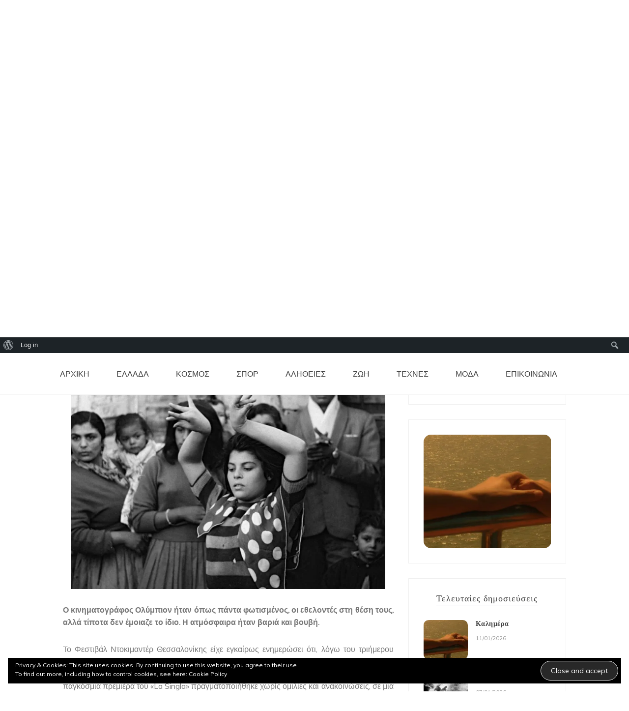

--- FILE ---
content_type: text/html; charset=UTF-8
request_url: https://www.livethere.gr/wp/%CE%BB%CE%B1-%CF%83%CE%AF%CE%BD%CE%B3%CE%BA%CE%BB%CE%B1-%CE%BC%CE%B9%CE%B1-%CE%B9%CF%83%CF%84%CE%BF%CF%81%CE%AF%CE%B1-%CE%B4%CF%8D%CE%BD%CE%B1%CE%BC%CE%B7%CF%82-%CE%BA%CE%B1%CE%B9-%CE%B8/
body_size: 19571
content:

<!doctype html>
<html lang="en-GB">
<head>
	<meta charset="UTF-8">
	<link rel="profile" href="https://gmpg.org/xfn/11">
	<meta name="viewport" content="width=device-width, initial-scale=1, shrink-to-fit=no">	
	<title>«Λα Σίνγκλα», μια ιστορία δύναμης και θέλησης για ζωή (ΒΙΝΤΕΟ) &#8211; Livethere</title>
<meta name='robots' content='max-image-preview:large' />
<link rel='dns-prefetch' href='//secure.gravatar.com' />
<link rel='dns-prefetch' href='//fonts.googleapis.com' />
<link rel='dns-prefetch' href='//s.w.org' />
<link rel='dns-prefetch' href='//v0.wordpress.com' />
<link rel='dns-prefetch' href='//c0.wp.com' />
<link rel='dns-prefetch' href='//i0.wp.com' />
<link rel='dns-prefetch' href='//i1.wp.com' />
<link rel='dns-prefetch' href='//i2.wp.com' />
<link rel="alternate" type="application/rss+xml" title="Livethere &raquo; Feed" href="https://www.livethere.gr/wp/feed/" />
<link rel="alternate" type="application/rss+xml" title="Livethere &raquo; Comments Feed" href="https://www.livethere.gr/wp/comments/feed/" />
		<script type="text/javascript">
			window._wpemojiSettings = {"baseUrl":"https:\/\/s.w.org\/images\/core\/emoji\/13.0.1\/72x72\/","ext":".png","svgUrl":"https:\/\/s.w.org\/images\/core\/emoji\/13.0.1\/svg\/","svgExt":".svg","source":{"concatemoji":"https:\/\/www.livethere.gr\/wp\/wp-includes\/js\/wp-emoji-release.min.js?ver=5.7.14"}};
			!function(e,a,t){var n,r,o,i=a.createElement("canvas"),p=i.getContext&&i.getContext("2d");function s(e,t){var a=String.fromCharCode;p.clearRect(0,0,i.width,i.height),p.fillText(a.apply(this,e),0,0);e=i.toDataURL();return p.clearRect(0,0,i.width,i.height),p.fillText(a.apply(this,t),0,0),e===i.toDataURL()}function c(e){var t=a.createElement("script");t.src=e,t.defer=t.type="text/javascript",a.getElementsByTagName("head")[0].appendChild(t)}for(o=Array("flag","emoji"),t.supports={everything:!0,everythingExceptFlag:!0},r=0;r<o.length;r++)t.supports[o[r]]=function(e){if(!p||!p.fillText)return!1;switch(p.textBaseline="top",p.font="600 32px Arial",e){case"flag":return s([127987,65039,8205,9895,65039],[127987,65039,8203,9895,65039])?!1:!s([55356,56826,55356,56819],[55356,56826,8203,55356,56819])&&!s([55356,57332,56128,56423,56128,56418,56128,56421,56128,56430,56128,56423,56128,56447],[55356,57332,8203,56128,56423,8203,56128,56418,8203,56128,56421,8203,56128,56430,8203,56128,56423,8203,56128,56447]);case"emoji":return!s([55357,56424,8205,55356,57212],[55357,56424,8203,55356,57212])}return!1}(o[r]),t.supports.everything=t.supports.everything&&t.supports[o[r]],"flag"!==o[r]&&(t.supports.everythingExceptFlag=t.supports.everythingExceptFlag&&t.supports[o[r]]);t.supports.everythingExceptFlag=t.supports.everythingExceptFlag&&!t.supports.flag,t.DOMReady=!1,t.readyCallback=function(){t.DOMReady=!0},t.supports.everything||(n=function(){t.readyCallback()},a.addEventListener?(a.addEventListener("DOMContentLoaded",n,!1),e.addEventListener("load",n,!1)):(e.attachEvent("onload",n),a.attachEvent("onreadystatechange",function(){"complete"===a.readyState&&t.readyCallback()})),(n=t.source||{}).concatemoji?c(n.concatemoji):n.wpemoji&&n.twemoji&&(c(n.twemoji),c(n.wpemoji)))}(window,document,window._wpemojiSettings);
		</script>
		<style type="text/css">
img.wp-smiley,
img.emoji {
	display: inline !important;
	border: none !important;
	box-shadow: none !important;
	height: 1em !important;
	width: 1em !important;
	margin: 0 .07em !important;
	vertical-align: -0.1em !important;
	background: none !important;
	padding: 0 !important;
}
</style>
	<link rel='stylesheet' id='dashicons-css'  href='https://c0.wp.com/c/5.7.14/wp-includes/css/dashicons.min.css' type='text/css' media='all' />
<link rel='stylesheet' id='admin-bar-css'  href='https://c0.wp.com/c/5.7.14/wp-includes/css/admin-bar.min.css' type='text/css' media='all' />
<style id='admin-bar-inline-css' type='text/css'>

			.admin-bar {
				position: inherit !important;
				top: auto !important;
			}
			.admin-bar .goog-te-banner-frame {
				top: 32px !important
			}
			@media screen and (max-width: 782px) {
				.admin-bar .goog-te-banner-frame {
					top: 46px !important;
				}
			}
			@media screen and (max-width: 480px) {
				.admin-bar .goog-te-banner-frame {
					position: absolute;
				}
			}
		
</style>
<link rel='stylesheet' id='wp-block-library-css'  href='https://c0.wp.com/c/5.7.14/wp-includes/css/dist/block-library/style.min.css' type='text/css' media='all' />
<style id='wp-block-library-inline-css' type='text/css'>
.has-text-align-justify{text-align:justify;}
</style>
<link rel='stylesheet' id='wp-block-library-theme-css'  href='https://c0.wp.com/c/5.7.14/wp-includes/css/dist/block-library/theme.min.css' type='text/css' media='all' />
<link rel='stylesheet' id='bp-login-form-block-css'  href='https://www.livethere.gr/wp/wp-content/plugins/buddypress/bp-core/css/blocks/login-form.min.css?ver=11.4.0' type='text/css' media='all' />
<link rel='stylesheet' id='bp-member-block-css'  href='https://www.livethere.gr/wp/wp-content/plugins/buddypress/bp-members/css/blocks/member.min.css?ver=11.4.0' type='text/css' media='all' />
<link rel='stylesheet' id='bp-members-block-css'  href='https://www.livethere.gr/wp/wp-content/plugins/buddypress/bp-members/css/blocks/members.min.css?ver=11.4.0' type='text/css' media='all' />
<link rel='stylesheet' id='bp-dynamic-members-block-css'  href='https://www.livethere.gr/wp/wp-content/plugins/buddypress/bp-members/css/blocks/dynamic-members.min.css?ver=11.4.0' type='text/css' media='all' />
<link rel='stylesheet' id='bp-latest-activities-block-css'  href='https://www.livethere.gr/wp/wp-content/plugins/buddypress/bp-activity/css/blocks/latest-activities.min.css?ver=11.4.0' type='text/css' media='all' />
<link rel='stylesheet' id='mediaelement-css'  href='https://c0.wp.com/c/5.7.14/wp-includes/js/mediaelement/mediaelementplayer-legacy.min.css' type='text/css' media='all' />
<link rel='stylesheet' id='wp-mediaelement-css'  href='https://c0.wp.com/c/5.7.14/wp-includes/js/mediaelement/wp-mediaelement.min.css' type='text/css' media='all' />
<link rel='stylesheet' id='bbp-default-css'  href='https://www.livethere.gr/wp/wp-content/plugins/bbpress/templates/default/css/bbpress.min.css?ver=2.6.10' type='text/css' media='all' />
<link rel='stylesheet' id='bp-admin-bar-css'  href='https://www.livethere.gr/wp/wp-content/plugins/buddypress/bp-core/css/admin-bar.min.css?ver=11.4.0' type='text/css' media='all' />
<link rel='stylesheet' id='bp-nouveau-css'  href='https://www.livethere.gr/wp/wp-content/plugins/buddypress/bp-templates/bp-nouveau/css/buddypress.min.css?ver=11.4.0' type='text/css' media='screen' />
<link rel='stylesheet' id='kenwheeler-slicktheme-css'  href='https://www.livethere.gr/wp/wp-content/themes/new-blog/css/slick-theme.css?ver=5.7.14' type='text/css' media='all' />
<link rel='stylesheet' id='bootstrap-css'  href='https://www.livethere.gr/wp/wp-content/themes/new-blog/css/bootstrap.css?ver=5.7.14' type='text/css' media='all' />
<link rel='stylesheet' id='new-blog-style-css'  href='https://www.livethere.gr/wp/wp-content/themes/new-blog/style.css?ver=5.7.14' type='text/css' media='all' />
<link rel='stylesheet' id='new-blog-jr-style-css'  href='https://www.livethere.gr/wp/wp-content/themes/new-blog-jr/style.css?ver=1.0.4' type='text/css' media='all' />
<link rel='stylesheet' id='new-blog-jr-google-fonts-css'  href='//fonts.googleapis.com/css?family=Courgette' type='text/css' media='all' />
<link rel='stylesheet' id='kenwheeler-slick-css'  href='https://www.livethere.gr/wp/wp-content/themes/new-blog/css/slick.css?ver=1.9.0' type='text/css' media='all' />
<link rel='stylesheet' id='new-blog-sidenav-css'  href='https://www.livethere.gr/wp/wp-content/themes/new-blog/css/sidenav.css?ver=1.0.0' type='text/css' media='all' />
<link rel='stylesheet' id='font-awesome-css'  href='https://www.livethere.gr/wp/wp-content/themes/new-blog/css/font-awesome.css?ver=1.9.0' type='text/css' media='all' />
<link rel='stylesheet' id='google-webfonts-css'  href='//fonts.googleapis.com/css?family=Kaushan+Script|Poppins|Muli' type='text/css' media='all' />
<link rel='stylesheet' id='social-logos-css'  href='https://c0.wp.com/p/jetpack/10.4.2/_inc/social-logos/social-logos.min.css' type='text/css' media='all' />
<link rel='stylesheet' id='jetpack_css-css'  href='https://c0.wp.com/p/jetpack/10.4.2/css/jetpack.css' type='text/css' media='all' />
<script type='text/javascript' src='https://c0.wp.com/c/5.7.14/wp-includes/js/jquery/jquery.min.js' id='jquery-core-js'></script>
<script type='text/javascript' src='https://c0.wp.com/c/5.7.14/wp-includes/js/jquery/jquery-migrate.min.js' id='jquery-migrate-js'></script>
<script type='text/javascript' src='https://www.livethere.gr/wp/wp-content/plugins/buddypress/bp-core/js/widget-members.min.js?ver=11.4.0' id='bp-widget-members-js'></script>
<script type='text/javascript' src='https://www.livethere.gr/wp/wp-content/plugins/buddypress/bp-core/js/jquery-query.min.js?ver=11.4.0' id='bp-jquery-query-js'></script>
<script type='text/javascript' src='https://www.livethere.gr/wp/wp-content/plugins/buddypress/bp-core/js/vendor/jquery-cookie.min.js?ver=11.4.0' id='bp-jquery-cookie-js'></script>
<script type='text/javascript' src='https://www.livethere.gr/wp/wp-content/plugins/buddypress/bp-core/js/vendor/jquery-scroll-to.min.js?ver=11.4.0' id='bp-jquery-scroll-to-js'></script>
<link rel="https://api.w.org/" href="https://www.livethere.gr/wp/wp-json/" /><link rel="alternate" type="application/json" href="https://www.livethere.gr/wp/wp-json/wp/v2/posts/80338" /><link rel="EditURI" type="application/rsd+xml" title="RSD" href="https://www.livethere.gr/wp/xmlrpc.php?rsd" />
<link rel="wlwmanifest" type="application/wlwmanifest+xml" href="https://www.livethere.gr/wp/wp-includes/wlwmanifest.xml" /> 
<meta name="generator" content="WordPress 5.7.14" />
<link rel="canonical" href="https://www.livethere.gr/wp/%ce%bb%ce%b1-%cf%83%ce%af%ce%bd%ce%b3%ce%ba%ce%bb%ce%b1-%ce%bc%ce%b9%ce%b1-%ce%b9%cf%83%cf%84%ce%bf%cf%81%ce%af%ce%b1-%ce%b4%cf%8d%ce%bd%ce%b1%ce%bc%ce%b7%cf%82-%ce%ba%ce%b1%ce%b9-%ce%b8/" />
<link rel='shortlink' href='https://wp.me/pdKFPS-kTM' />
<link rel="alternate" type="application/json+oembed" href="https://www.livethere.gr/wp/wp-json/oembed/1.0/embed?url=https%3A%2F%2Fwww.livethere.gr%2Fwp%2F%25ce%25bb%25ce%25b1-%25cf%2583%25ce%25af%25ce%25bd%25ce%25b3%25ce%25ba%25ce%25bb%25ce%25b1-%25ce%25bc%25ce%25b9%25ce%25b1-%25ce%25b9%25cf%2583%25cf%2584%25ce%25bf%25cf%2581%25ce%25af%25ce%25b1-%25ce%25b4%25cf%258d%25ce%25bd%25ce%25b1%25ce%25bc%25ce%25b7%25cf%2582-%25ce%25ba%25ce%25b1%25ce%25b9-%25ce%25b8%2F" />
<link rel="alternate" type="text/xml+oembed" href="https://www.livethere.gr/wp/wp-json/oembed/1.0/embed?url=https%3A%2F%2Fwww.livethere.gr%2Fwp%2F%25ce%25bb%25ce%25b1-%25cf%2583%25ce%25af%25ce%25bd%25ce%25b3%25ce%25ba%25ce%25bb%25ce%25b1-%25ce%25bc%25ce%25b9%25ce%25b1-%25ce%25b9%25cf%2583%25cf%2584%25ce%25bf%25cf%2581%25ce%25af%25ce%25b1-%25ce%25b4%25cf%258d%25ce%25bd%25ce%25b1%25ce%25bc%25ce%25b7%25cf%2582-%25ce%25ba%25ce%25b1%25ce%25b9-%25ce%25b8%2F&#038;format=xml" />

	<script type="text/javascript">var ajaxurl = 'https://www.livethere.gr/wp/wp-admin/admin-ajax.php';</script>

<style type='text/css'>img#wpstats{display:none}</style>
			<style type="text/css">
    
    /* highlight active menu */
    li.current-menu-item {   
        color: #a08700  ; 
    }
    
    /* main width */
    .banner-holder .container-fluid {
	width: 80% ;

    }
 
    /* UPPERCASE */
    .category1, .category2, .category3, .category4  {
		text-transform: uppercase ;

    }
    .post-auther-edit-1, .post-auther-edit-2, .post-auther-edit-3, .post-auther-edit-4  {
		text-transform: uppercase ;
    }
    .leave-comment  {
		text-transform: uppercase ;

    }
    .read-more  {
		text-transform: uppercase ;

    }
    .widget-title, .most1, .most2, .most3, .most4 {
        text-transform: uppercase ;
    }
    #primary-menu {
        text-transform: uppercase ;
    }   
    </style>
		<style type="text/css">
					.site-title a,
			.site-description {
				color: #000000;
			}
				</style>
					<style type="text/css">
				/* If html does not have either class, do not show lazy loaded images. */
				html:not( .jetpack-lazy-images-js-enabled ):not( .js ) .jetpack-lazy-image {
					display: none;
				}
			</style>
			<script>
				document.documentElement.classList.add(
					'jetpack-lazy-images-js-enabled'
				);
			</script>
		<style type="text/css" media="print">#wpadminbar { display:none; }</style>
	<style type="text/css" media="screen">
	html { margin-top: 32px !important; }
	* html body { margin-top: 32px !important; }
	@media screen and ( max-width: 782px ) {
		html { margin-top: 46px !important; }
		* html body { margin-top: 46px !important; }
	}
</style>
	
<!-- Jetpack Open Graph Tags -->
<meta property="og:type" content="article" />
<meta property="og:title" content="«Λα Σίνγκλα», μια ιστορία δύναμης και θέλησης για ζωή (ΒΙΝΤΕΟ)" />
<meta property="og:url" content="https://www.livethere.gr/wp/%ce%bb%ce%b1-%cf%83%ce%af%ce%bd%ce%b3%ce%ba%ce%bb%ce%b1-%ce%bc%ce%b9%ce%b1-%ce%b9%cf%83%cf%84%ce%bf%cf%81%ce%af%ce%b1-%ce%b4%cf%8d%ce%bd%ce%b1%ce%bc%ce%b7%cf%82-%ce%ba%ce%b1%ce%b9-%ce%b8/" />
<meta property="og:description" content="Ο κινηματογράφος Ολύμπιον ήταν όπως πάντα φωτισμένος, οι εθελοντές στη θέση τους, αλλά τίποτα δεν έμοιαζε το ίδιο. Η ατμόσφαιρα ήταν βαριά και βουβή. Το Φεστιβάλ Ντοκιμαντέρ Θεσσαλονίκης είχε εγκαί…" />
<meta property="article:published_time" content="2023-03-07T04:18:03+00:00" />
<meta property="article:modified_time" content="2023-03-07T04:18:03+00:00" />
<meta property="og:site_name" content="Livethere" />
<meta property="og:image" content="https://i2.wp.com/www.livethere.gr/wp/wp-content/uploads/2023/03/La-Singla.jpg?fit=1000%2C638&#038;ssl=1" />
<meta property="og:image:width" content="1000" />
<meta property="og:image:height" content="638" />
<meta property="og:image:alt" content="«Λα Σίνγκλα», μια ιστορία δύναμης και θέλησης για ζωή (ΒΙΝΤΕΟ)" />
<meta property="og:locale" content="en_GB" />
<meta name="twitter:text:title" content="«Λα Σίνγκλα», μια ιστορία δύναμης και θέλησης για ζωή (ΒΙΝΤΕΟ)" />
<meta name="twitter:image" content="https://i2.wp.com/www.livethere.gr/wp/wp-content/uploads/2023/03/La-Singla.jpg?fit=1000%2C638&#038;ssl=1&#038;w=640" />
<meta name="twitter:image:alt" content="«Λα Σίνγκλα», μια ιστορία δύναμης και θέλησης για ζωή (ΒΙΝΤΕΟ)" />
<meta name="twitter:card" content="summary_large_image" />

<!-- End Jetpack Open Graph Tags -->
<link rel="icon" href="https://i1.wp.com/www.livethere.gr/wp/wp-content/uploads/2021/07/cropped-s-icin.jpg?fit=32%2C32&#038;ssl=1" sizes="32x32" />
<link rel="icon" href="https://i1.wp.com/www.livethere.gr/wp/wp-content/uploads/2021/07/cropped-s-icin.jpg?fit=192%2C192&#038;ssl=1" sizes="192x192" />
<link rel="apple-touch-icon" href="https://i1.wp.com/www.livethere.gr/wp/wp-content/uploads/2021/07/cropped-s-icin.jpg?fit=180%2C180&#038;ssl=1" />
<meta name="msapplication-TileImage" content="https://i1.wp.com/www.livethere.gr/wp/wp-content/uploads/2021/07/cropped-s-icin.jpg?fit=270%2C270&#038;ssl=1" />
</head>

<body class="bp-nouveau post-template-default single single-post postid-80338 single-format-standard admin-bar no-customize-support wp-embed-responsive no-js"  >
		<div id="wpadminbar" class="nojq nojs">
						<div class="quicklinks" id="wp-toolbar" role="navigation" aria-label="Toolbar">
				<ul id='wp-admin-bar-root-default' class="ab-top-menu"><li id='wp-admin-bar-wp-logo' class="menupop"><div class="ab-item ab-empty-item" tabindex="0" aria-haspopup="true"><span class="ab-icon"></span><span class="screen-reader-text">About WordPress</span></div><div class="ab-sub-wrapper"><ul id='wp-admin-bar-wp-logo-external' class="ab-sub-secondary ab-submenu"><li id='wp-admin-bar-wporg'><a class='ab-item' href='https://en-gb.wordpress.org/'>WordPress.org</a></li><li id='wp-admin-bar-documentation'><a class='ab-item' href='https://wordpress.org/support/'>Documentation</a></li><li id='wp-admin-bar-support-forums'><a class='ab-item' href='https://wordpress.org/support/forums/'>Support</a></li><li id='wp-admin-bar-feedback'><a class='ab-item' href='https://wordpress.org/support/forum/requests-and-feedback'>Feedback</a></li></ul></div></li><li id='wp-admin-bar-bp-login'><a class='ab-item' href='https://www.livethere.gr/wp/wp-login.php?redirect_to=https%3A%2F%2Fwww.livethere.gr%2Fwp%2F%25CE%25BB%25CE%25B1-%25CF%2583%25CE%25AF%25CE%25BD%25CE%25B3%25CE%25BA%25CE%25BB%25CE%25B1-%25CE%25BC%25CE%25B9%25CE%25B1-%25CE%25B9%25CF%2583%25CF%2584%25CE%25BF%25CF%2581%25CE%25AF%25CE%25B1-%25CE%25B4%25CF%258D%25CE%25BD%25CE%25B1%25CE%25BC%25CE%25B7%25CF%2582-%25CE%25BA%25CE%25B1%25CE%25B9-%25CE%25B8%2F'>Log in</a></li></ul><ul id='wp-admin-bar-top-secondary' class="ab-top-secondary ab-top-menu"><li id='wp-admin-bar-search' class="admin-bar-search"><div class="ab-item ab-empty-item" tabindex="-1"><form action="https://www.livethere.gr/wp/" method="get" id="adminbarsearch"><input class="adminbar-input" name="s" id="adminbar-search" type="text" value="" maxlength="150" /><label for="adminbar-search" class="screen-reader-text">Search</label><input type="submit" class="adminbar-button" value="Search"/></form></div></li></ul>			</div>
					</div>

		
<script type="text/javascript" id="bbp-swap-no-js-body-class">
	document.body.className = document.body.className.replace( 'bbp-no-js', 'bbp-js' );
</script>

<div id="page" class="site">
	<a class="skip-link screen-reader-text" href="#content">Skip to content</a>

	<header id="masthead" class="site-header ">
<!-- Logo -->
		 
			<div>
			 </div> 					<div class="container-header">
				<div class="min-height-150">
				<div id="wp-custom-header" class="wp-custom-header"><img src="https://www.livethere.gr/wp/wp-content/uploads/2021/06/aa.png" width="1440" height="300" alt="Livethere" srcset="https://i1.wp.com/www.livethere.gr/wp/wp-content/uploads/2021/06/aa.png?w=1440&amp;ssl=1 1440w, https://i1.wp.com/www.livethere.gr/wp/wp-content/uploads/2021/06/aa.png?resize=300%2C63&amp;ssl=1 300w, https://i1.wp.com/www.livethere.gr/wp/wp-content/uploads/2021/06/aa.png?resize=1024%2C213&amp;ssl=1 1024w, https://i1.wp.com/www.livethere.gr/wp/wp-content/uploads/2021/06/aa.png?resize=768%2C160&amp;ssl=1 768w, https://i1.wp.com/www.livethere.gr/wp/wp-content/uploads/2021/06/aa.png?w=1280&amp;ssl=1 1280w" sizes="(max-width: 1440px) 100vw, 1440px" /></div>	
				</div>
				<!-- Title -->
				<div class=" logo text-center mx-auto overlays ">
					<h1 class="site-title"><a href="https://www.livethere.gr/wp/" rel="home">Livethere</a></h1>
										<p class="site-description">Οι ειδήσεις που μας χρειάζονται&#8230;</p>
										<!-- social icon new location -->
					<div id= "social-icon-top-new" class="text-center">
					
											</div>
					<!-- social icon new location end-->
					
				</div>
			</div>
			
		<div class="text-center pt-3 pb-3 navbar-expand-lg" > 
			<!-- Navbar -->
			<nav class="navbar ">
        		<div class="container">
						<div class="clearfix"> </div>
						<div class='float-right'>
							<!-- Right nav -->
							<ul class="search-tab">
								<li><a href="javascript:;" class="toggle" id="sidenav-toggle" ><span class="fa fa-bars" aria-hidden="true"></span></a></li>
							</ul>
						</div>			
			  </div>
			</nav>
		</div>

    <!-- side nav -->

    <nav class="sidenav" data-sidenav data-sidenav-toggle="#sidenav-toggle">
	<a id ="closebtn" href="javascript:void(0)" class="closebtn">&times;</a>

      <div class="sidenav-brand logo text-left">
          <p class="site-title"><a href="https://www.livethere.gr/wp/" rel="home">Livethere</a></p>
      </div>
        <div class="sidenav-header">
        <form class="search-form">
          <input name="s" value=" " class="form-control mr-sm-2" type="search" placeholder="Search:"" aria-label="Search">
          <button class="btn search-submit" type="submit"><span class="fa fa-search" aria-hidden="true"></span></button>
        </form>
</div>			<nav id ="side_nav" class=" navbar navbar-expand-sm " role="navigation">
						<div id="bs-example-navbar-collapse-1" class="menu-primary-container"><ul id="menu-primary" class="nav flex-column sidenav-menu"><li itemscope="itemscope" itemtype="https://www.schema.org/SiteNavigationElement" id="menu-item-6" class="menu-item menu-item-type-custom menu-item-object-custom menu-item-home menu-item-6 nav-item"><a title="ΑΡΧΙΚΗ" href="https://www.livethere.gr/wp" class="nav-link">ΑΡΧΙΚΗ</a></li>
<li itemscope="itemscope" itemtype="https://www.schema.org/SiteNavigationElement" id="menu-item-58" class="menu-item menu-item-type-taxonomy menu-item-object-category menu-item-58 nav-item"><a title="ΕΛΛΑΔΑ" href="https://www.livethere.gr/wp/category/%ce%b5%ce%bb%ce%bb%ce%b1%ce%b4%ce%b1/" class="nav-link">ΕΛΛΑΔΑ</a></li>
<li itemscope="itemscope" itemtype="https://www.schema.org/SiteNavigationElement" id="menu-item-11" class="menu-item menu-item-type-taxonomy menu-item-object-category menu-item-11 nav-item"><a title="ΚΟΣΜΟΣ" href="https://www.livethere.gr/wp/category/%ce%ba%ce%bf%cf%83%ce%bc%ce%bf%cf%83/" class="nav-link">ΚΟΣΜΟΣ</a></li>
<li itemscope="itemscope" itemtype="https://www.schema.org/SiteNavigationElement" id="menu-item-12" class="menu-item menu-item-type-taxonomy menu-item-object-category menu-item-12 nav-item"><a title="ΣΠΟΡ" href="https://www.livethere.gr/wp/category/%cf%83%cf%80%ce%bf%cf%81/" class="nav-link">ΣΠΟΡ</a></li>
<li itemscope="itemscope" itemtype="https://www.schema.org/SiteNavigationElement" id="menu-item-56" class="menu-item menu-item-type-taxonomy menu-item-object-category menu-item-56 nav-item"><a title="ΑΛΗΘΕΙΕΣ" href="https://www.livethere.gr/wp/category/%ce%b1%ce%bb%ce%b7%ce%b8%ce%b5%ce%b9%ce%b5%cf%83/" class="nav-link">ΑΛΗΘΕΙΕΣ</a></li>
<li itemscope="itemscope" itemtype="https://www.schema.org/SiteNavigationElement" id="menu-item-14605" class="menu-item menu-item-type-taxonomy menu-item-object-category menu-item-14605 nav-item"><a title="ΖΩΗ" href="https://www.livethere.gr/wp/category/%ce%b6%cf%89%ce%ae/" class="nav-link">ΖΩΗ</a></li>
<li itemscope="itemscope" itemtype="https://www.schema.org/SiteNavigationElement" id="menu-item-13" class="menu-item menu-item-type-taxonomy menu-item-object-category current-post-ancestor current-menu-parent current-post-parent active menu-item-13 nav-item"><a title="ΤΕΧΝΕΣ" href="https://www.livethere.gr/wp/category/cinema-music/" class="nav-link">ΤΕΧΝΕΣ</a></li>
<li itemscope="itemscope" itemtype="https://www.schema.org/SiteNavigationElement" id="menu-item-511" class="menu-item menu-item-type-taxonomy menu-item-object-category menu-item-511 nav-item"><a title="ΜΟΔΑ" href="https://www.livethere.gr/wp/category/%ce%bc%ce%bf%ce%b4%ce%b1/" class="nav-link">ΜΟΔΑ</a></li>
<li itemscope="itemscope" itemtype="https://www.schema.org/SiteNavigationElement" id="menu-item-3591" class="menu-item menu-item-type-post_type menu-item-object-page menu-item-3591 nav-item"><a title="ΕΠΙΚΟΙΝΩΝΙΑ" href="https://www.livethere.gr/wp/%ce%b5%cf%80%ce%b9%ce%ba%ce%bf%ce%b9%ce%bd%cf%89%ce%bd%ce%af%ce%b1/" class="nav-link">ΕΠΙΚΟΙΝΩΝΙΑ</a></li>
</ul></div>			</nav>
 
    </nav>

		<!-- end side nav -->

	<!-- banner slider -->

	
			
		<!-- end banner slider -->

		
  </header><!-- #masthead -->

  <div class="info-content">
    <div class="container-fluid">
      <div class="row">
        <div class="col-md-2">
                    <div class="f-about">
            
          </div>
                  </div>
        <div class="col-md-8">
        
<aside id="footer-1" class="widget-area sidebar">
	<section id="eu_cookie_law_widget-2" class="widget widget_eu_cookie_law_widget categories block">
<div
	class="hide-on-button negative"
	data-hide-timeout="30"
	data-consent-expiration="180"
	id="eu-cookie-law"
>
	<form method="post">
		<input type="submit" value="Close and accept" class="accept" />
	</form>

	Privacy &amp; Cookies: This site uses cookies. By continuing to use this website, you agree to their use. <br />
To find out more, including how to control cookies, see here:
		<a href="https://www.livethere.gr/wp/privacy-policy/" rel="">
		Cookie Policy	</a>
</div>
</section><section id="media_image-2" class="widget widget_media_image categories block"><a href="https://www.facebook.com/sxolixorouxalikia" target="_blank" rel="noopener"><img width="800" height="200" src="https://i1.wp.com/www.livethere.gr/wp/wp-content/uploads/2023/01/HALIKIA-NABNNER.jpg?fit=800%2C200&amp;ssl=1" class="image wp-image-79123  attachment-full size-full" alt="" loading="lazy" style="max-width: 100%; height: auto;" srcset="https://i1.wp.com/www.livethere.gr/wp/wp-content/uploads/2023/01/HALIKIA-NABNNER.jpg?w=800&amp;ssl=1 800w, https://i1.wp.com/www.livethere.gr/wp/wp-content/uploads/2023/01/HALIKIA-NABNNER.jpg?resize=300%2C75&amp;ssl=1 300w, https://i1.wp.com/www.livethere.gr/wp/wp-content/uploads/2023/01/HALIKIA-NABNNER.jpg?resize=768%2C192&amp;ssl=1 768w" sizes="(max-width: 800px) 100vw, 800px" data-attachment-id="79123" data-permalink="https://www.livethere.gr/wp/halikia-nabnner/" data-orig-file="https://i1.wp.com/www.livethere.gr/wp/wp-content/uploads/2023/01/HALIKIA-NABNNER.jpg?fit=800%2C200&amp;ssl=1" data-orig-size="800,200" data-comments-opened="0" data-image-meta="{&quot;aperture&quot;:&quot;0&quot;,&quot;credit&quot;:&quot;&quot;,&quot;camera&quot;:&quot;&quot;,&quot;caption&quot;:&quot;&quot;,&quot;created_timestamp&quot;:&quot;0&quot;,&quot;copyright&quot;:&quot;&quot;,&quot;focal_length&quot;:&quot;0&quot;,&quot;iso&quot;:&quot;0&quot;,&quot;shutter_speed&quot;:&quot;0&quot;,&quot;title&quot;:&quot;&quot;,&quot;orientation&quot;:&quot;0&quot;}" data-image-title="HALIKIA-NABNNER" data-image-description="" data-image-caption="" data-medium-file="https://i1.wp.com/www.livethere.gr/wp/wp-content/uploads/2023/01/HALIKIA-NABNNER.jpg?fit=300%2C75&amp;ssl=1" data-large-file="https://i1.wp.com/www.livethere.gr/wp/wp-content/uploads/2023/01/HALIKIA-NABNNER.jpg?fit=640%2C160&amp;ssl=1" /></a></section></aside><!-- #secondary -->
        </div>
        <div class="col-md-2">
                </div>
      </div>
    </div>
  </div>
	
<div id="content" class="site-content">
	<!-- Main menu -->
	<nav id="site-navigation" class="sticky-top navbar navbar-expand-lg  main-navigation" role="navigation">
		<!-- Brand and toggle get grouped for better mobile display -->
					<button class="menu-toggle navbar-toggler" type="button" data-toggle="collapse" data-target="#collapse-1" aria-controls="bs-example-navbar-collapse-1" aria-expanded="false" aria-label= "Toggle navigation">
				<span class="fa fa-bars"></span>
			</button>
		<div id="collapse-1" class="collapse navbar-collapse"><ul id="menu-primary-1" class="nav unique-main-menu navbar-nav mx-auto"><li itemscope="itemscope" itemtype="https://www.schema.org/SiteNavigationElement" class="menu-item menu-item-type-custom menu-item-object-custom menu-item-home menu-item-6 nav-item"><a title="ΑΡΧΙΚΗ" href="https://www.livethere.gr/wp" class="nav-link">ΑΡΧΙΚΗ</a></li>
<li itemscope="itemscope" itemtype="https://www.schema.org/SiteNavigationElement" class="menu-item menu-item-type-taxonomy menu-item-object-category menu-item-58 nav-item"><a title="ΕΛΛΑΔΑ" href="https://www.livethere.gr/wp/category/%ce%b5%ce%bb%ce%bb%ce%b1%ce%b4%ce%b1/" class="nav-link">ΕΛΛΑΔΑ</a></li>
<li itemscope="itemscope" itemtype="https://www.schema.org/SiteNavigationElement" class="menu-item menu-item-type-taxonomy menu-item-object-category menu-item-11 nav-item"><a title="ΚΟΣΜΟΣ" href="https://www.livethere.gr/wp/category/%ce%ba%ce%bf%cf%83%ce%bc%ce%bf%cf%83/" class="nav-link">ΚΟΣΜΟΣ</a></li>
<li itemscope="itemscope" itemtype="https://www.schema.org/SiteNavigationElement" class="menu-item menu-item-type-taxonomy menu-item-object-category menu-item-12 nav-item"><a title="ΣΠΟΡ" href="https://www.livethere.gr/wp/category/%cf%83%cf%80%ce%bf%cf%81/" class="nav-link">ΣΠΟΡ</a></li>
<li itemscope="itemscope" itemtype="https://www.schema.org/SiteNavigationElement" class="menu-item menu-item-type-taxonomy menu-item-object-category menu-item-56 nav-item"><a title="ΑΛΗΘΕΙΕΣ" href="https://www.livethere.gr/wp/category/%ce%b1%ce%bb%ce%b7%ce%b8%ce%b5%ce%b9%ce%b5%cf%83/" class="nav-link">ΑΛΗΘΕΙΕΣ</a></li>
<li itemscope="itemscope" itemtype="https://www.schema.org/SiteNavigationElement" class="menu-item menu-item-type-taxonomy menu-item-object-category menu-item-14605 nav-item"><a title="ΖΩΗ" href="https://www.livethere.gr/wp/category/%ce%b6%cf%89%ce%ae/" class="nav-link">ΖΩΗ</a></li>
<li itemscope="itemscope" itemtype="https://www.schema.org/SiteNavigationElement" class="menu-item menu-item-type-taxonomy menu-item-object-category current-post-ancestor current-menu-parent current-post-parent active menu-item-13 nav-item"><a title="ΤΕΧΝΕΣ" href="https://www.livethere.gr/wp/category/cinema-music/" class="nav-link">ΤΕΧΝΕΣ</a></li>
<li itemscope="itemscope" itemtype="https://www.schema.org/SiteNavigationElement" class="menu-item menu-item-type-taxonomy menu-item-object-category menu-item-511 nav-item"><a title="ΜΟΔΑ" href="https://www.livethere.gr/wp/category/%ce%bc%ce%bf%ce%b4%ce%b1/" class="nav-link">ΜΟΔΑ</a></li>
<li itemscope="itemscope" itemtype="https://www.schema.org/SiteNavigationElement" class="menu-item menu-item-type-post_type menu-item-object-page menu-item-3591 nav-item"><a title="ΕΠΙΚΟΙΝΩΝΙΑ" href="https://www.livethere.gr/wp/%ce%b5%cf%80%ce%b9%ce%ba%ce%bf%ce%b9%ce%bd%cf%89%ce%bd%ce%af%ce%b1/" class="nav-link">ΕΠΙΚΟΙΝΩΝΙΑ</a></li>
</ul></div>	</nav>
	<!-- End Main menu -->

<div id="primary" class="content-area" onLoad="window.scroll(0, 500)">
	<main id="main" class="site-main">
		<section style="padding-top: 0px;" class="middle-content inner-content">
		<div class="container-fluid">
			<div id ="scroll-top" class="row">
			<div class="col-lg-8">
												<div class="detail-block">
							<section>
								<article id="post-80338" class="post-80338 post type-post status-publish format-standard has-post-thumbnail hentry category-cinema-music tag-35 tag-50 tag-37">

									<div class="thumb">
																				<div class="thumb-body text-justify">
											<header class="entry-header">
												<span class ="mt-4 cat"> <a href="https://www.livethere.gr/wp/category/cinema-music/" rel="category tag">ΤΕΧΝΕΣ</a> </span>
												<h1 class="entry-title card-title">«Λα Σίνγκλα», μια ιστορία δύναμης και θέλησης για ζωή (ΒΙΝΤΕΟ)</h1>											</header>
											<p><strong><img data-attachment-id="80339" data-permalink="https://www.livethere.gr/wp/%ce%bb%ce%b1-%cf%83%ce%af%ce%bd%ce%b3%ce%ba%ce%bb%ce%b1-%ce%bc%ce%b9%ce%b1-%ce%b9%cf%83%cf%84%ce%bf%cf%81%ce%af%ce%b1-%ce%b4%cf%8d%ce%bd%ce%b1%ce%bc%ce%b7%cf%82-%ce%ba%ce%b1%ce%b9-%ce%b8/la-singla/" data-orig-file="https://i2.wp.com/www.livethere.gr/wp/wp-content/uploads/2023/03/La-Singla.jpg?fit=1000%2C638&amp;ssl=1" data-orig-size="1000,638" data-comments-opened="0" data-image-meta="{&quot;aperture&quot;:&quot;0&quot;,&quot;credit&quot;:&quot;&quot;,&quot;camera&quot;:&quot;&quot;,&quot;caption&quot;:&quot;&quot;,&quot;created_timestamp&quot;:&quot;0&quot;,&quot;copyright&quot;:&quot;&quot;,&quot;focal_length&quot;:&quot;0&quot;,&quot;iso&quot;:&quot;0&quot;,&quot;shutter_speed&quot;:&quot;0&quot;,&quot;title&quot;:&quot;&quot;,&quot;orientation&quot;:&quot;0&quot;}" data-image-title="La Singla" data-image-description="" data-image-caption="" data-medium-file="https://i2.wp.com/www.livethere.gr/wp/wp-content/uploads/2023/03/La-Singla.jpg?fit=300%2C191&amp;ssl=1" data-large-file="https://i2.wp.com/www.livethere.gr/wp/wp-content/uploads/2023/03/La-Singla.jpg?fit=640%2C408&amp;ssl=1" loading="lazy" class="aligncenter size-full wp-image-80339" src="https://i2.wp.com/www.livethere.gr/wp/wp-content/uploads/2023/03/La-Singla.jpg?resize=640%2C408&#038;ssl=1" alt="«Λα Σίνγκλα», μια ιστορία δύναμης και θέλησης για ζωή (ΒΙΝΤΕΟ)" width="640" height="408" srcset="https://i2.wp.com/www.livethere.gr/wp/wp-content/uploads/2023/03/La-Singla.jpg?w=1000&amp;ssl=1 1000w, https://i2.wp.com/www.livethere.gr/wp/wp-content/uploads/2023/03/La-Singla.jpg?resize=300%2C191&amp;ssl=1 300w, https://i2.wp.com/www.livethere.gr/wp/wp-content/uploads/2023/03/La-Singla.jpg?resize=768%2C490&amp;ssl=1 768w" sizes="(max-width: 640px) 100vw, 640px" data-recalc-dims="1" /></strong></p>
<p><strong>Ο κινηματογράφος Ολύμπιον ήταν όπως πάντα φωτισμένος, οι εθελοντές στη θέση τους, αλλά τίποτα δεν έμοιαζε το ίδιο. Η ατμόσφαιρα ήταν βαριά και βουβή. </strong></p>
<p>Το Φεστιβάλ Ντοκιμαντέρ Θεσσαλονίκης είχε εγκαίρως ενημερώσει ότι, λόγω του τριήμερου πένθους μετά το τραγικό δυστύχημα στα Τέμπη, η προγραμματισμένη τελετή έναρξης της 25ης διοργάνωσης, τα πάρτι και οι συναυλίες θα ακυρώνονταν. Έτσι, το βράδυ της Πέμπτης 2/3 η παγκόσμια πρεμιέρα τού «La Singla» πραγματοποιήθηκε χωρίς ομιλίες και ανακοινώσεις, σε μια βροχερή Θεσσαλονίκη. «Το σινεμά μπορεί να μας παρηγορήσει ακόμη και στις πιο δύσκολες στιγμές», σημείωσε ο διευθυντής του φεστιβάλ, Ορέστης Ανδρεαδάκης, και αυτό ήταν αρκετό.</p>
<p>Και πράγματι, το φιλμ της Ισπανίδας σκηνοθέτιδος Παλόμα Θαπάτα, που αφηγείται την ιστορία της κωφής χορεύτριας του φλαμένκο Αντόνια Σίνγκλα, ήταν μια μικρή απόδραση από τον ζόφο των ημερών. Η Ισπανίδα – Ρομά Αντόνια Σίνγκλα ή «Λα Σίνγκλα», όπως έγινε γνωστή σε όλο τον κόσμο πριν χαθούν ξαφνικά τα ίχνη της, γεννήθηκε το 1948 σε μια παραγκούπολη της Βαρκελώνης. Πολύ μικρή και πριν προλάβει να μιλήσει έχασε την ακοή της. Και ενώ το μέλλον της προδιαγραφόταν τουλάχιστον αβέβαιο, εκείνη έκανε κάτι που ακόμη και σήμερα μοιάζει απίστευτο: έγινε χορεύτρια του φλαμένκο χωρίς να έχει ακούσει ποτέ στη ζωή της ούτε μία νότα.</p>
<p><span class="embed-youtube" style="text-align:center; display: block;"><iframe loading="lazy" class="youtube-player" width="640" height="360" src="https://www.youtube.com/embed/FkGdGkQuKS0?version=3&#038;rel=1&#038;showsearch=0&#038;showinfo=1&#038;iv_load_policy=1&#038;fs=1&#038;hl=en-GB&#038;autohide=2&#038;wmode=transparent" allowfullscreen="true" style="border:0;" sandbox="allow-scripts allow-same-origin allow-popups allow-presentation"></iframe></span></p>
<p>Το άγριο αλλά εντυπωσιακό βλέμμα της Λα Σίνγκλα, η κίνηση και ο έλεγχος του σώματός της, το ποδοβολητό των τακουνιών της όσο χτυπάει τα πόδια της με οργή στις πίστες για να νιώσει τις δονήσεις, η μουσική που πλημμυρίζει την ταινία, είναι στοιχεία που κρατούν την προσοχή μας, όσο μαθαίνουμε για τη ζωή της. Το πλούσιο αρχειακό υλικό –ο κινηματογράφος την ανακάλυψε πρώτος– τροφοδοτεί τον μύθο της Ισπανίδας χορεύτριας που σταμάτησε να χορεύει ξαφνικά στα 30 της χρόνια. Το φιλμ μάς πηγαίνει από τις παραγκουπόλεις της Βαρκελώνης στα κλαμπ της Μαδρίτης και στη Γερμανία, στον Νταλί και στον Μαρσέλ Ντουσάμπ και από το άγρυπνο βλέμμα του ατζέντη πατέρα της στη μείξη του φλαμένκο και της τζαζ και ξανά στο σήμερα.</p>
<p>Ενα ενδιαφέρον στοιχείο της ταινίας είναι ότι πρόκειται για μια μείξη μυθοπλασίας και ντοκιμαντέρ. Η σκηνοθέτις δεν στηρίζεται μόνο στη δύναμη της ιστορίας της αλλά δημιουργεί μια ταινία γύρω από την έρευνα που έκανε για να εντοπίσει την 75χρονη σήμερα Σίνγκλα. Αυτό το σχήμα άλλοτε πετυχαίνει τον σκοπό του τονίζοντας τα δραματικά στοιχεία του φιλμ, άλλοτε όμως μας φέρνει μπροστά σε αμήχανες στιγμές και «στημένες» σκηνές που βοηθούν στην προώθηση της πλοκής αλλά χάνουν σε αυθεντικότητα.</p>
<p>Η ζωή της Λα Σίνγκλα είναι μια ιστορία δύναμης και θέλησης για ζωή. Η ένταση με την οποία χορεύει η νεαρή Ισπανίδα στα ασπρόμαυρα βίντεο κρύβει όμως και μια σκοτεινή πλευρά και ίσως –κάτι που υφέρπει σε όλο το φιλμ αλλά ποτέ δεν ομολογείται ανοιχτά– μια ιστορία κακοποίησης. Το άγριο βλέμμα της είναι την ίδια στιγμή βλέμμα απόγνωσης. Μοιάζει σαν το δικό μας αυτές τις μέρες. Ζητάει από κάπου να πιαστεί.</p>
<p><span class="embed-youtube" style="text-align:center; display: block;"><iframe loading="lazy" class="youtube-player" width="640" height="360" src="https://www.youtube.com/embed/3VyNakWH6pw?version=3&#038;rel=1&#038;showsearch=0&#038;showinfo=1&#038;iv_load_policy=1&#038;fs=1&#038;hl=en-GB&#038;autohide=2&#038;wmode=transparent" allowfullscreen="true" style="border:0;" sandbox="allow-scripts allow-same-origin allow-popups allow-presentation"></iframe></span></p>
<p>Σάκης Ιωαννίδης-kathimerini.gr</p>
<div class="sharedaddy sd-sharing-enabled"><div class="robots-nocontent sd-block sd-social sd-social-icon sd-sharing"><h3 class="sd-title">Share this:</h3><div class="sd-content"><ul><li class="share-facebook"><a rel="nofollow noopener noreferrer" data-shared="sharing-facebook-80338" class="share-facebook sd-button share-icon no-text" href="https://www.livethere.gr/wp/%ce%bb%ce%b1-%cf%83%ce%af%ce%bd%ce%b3%ce%ba%ce%bb%ce%b1-%ce%bc%ce%b9%ce%b1-%ce%b9%cf%83%cf%84%ce%bf%cf%81%ce%af%ce%b1-%ce%b4%cf%8d%ce%bd%ce%b1%ce%bc%ce%b7%cf%82-%ce%ba%ce%b1%ce%b9-%ce%b8/?share=facebook" target="_blank" title="Click to share on Facebook"><span></span><span class="sharing-screen-reader-text">Click to share on Facebook (Opens in new window)</span></a></li><li class="share-twitter"><a rel="nofollow noopener noreferrer" data-shared="sharing-twitter-80338" class="share-twitter sd-button share-icon no-text" href="https://www.livethere.gr/wp/%ce%bb%ce%b1-%cf%83%ce%af%ce%bd%ce%b3%ce%ba%ce%bb%ce%b1-%ce%bc%ce%b9%ce%b1-%ce%b9%cf%83%cf%84%ce%bf%cf%81%ce%af%ce%b1-%ce%b4%cf%8d%ce%bd%ce%b1%ce%bc%ce%b7%cf%82-%ce%ba%ce%b1%ce%b9-%ce%b8/?share=twitter" target="_blank" title="Click to share on Twitter"><span></span><span class="sharing-screen-reader-text">Click to share on Twitter (Opens in new window)</span></a></li><li class="share-pinterest"><a rel="nofollow noopener noreferrer" data-shared="sharing-pinterest-80338" class="share-pinterest sd-button share-icon no-text" href="https://www.livethere.gr/wp/%ce%bb%ce%b1-%cf%83%ce%af%ce%bd%ce%b3%ce%ba%ce%bb%ce%b1-%ce%bc%ce%b9%ce%b1-%ce%b9%cf%83%cf%84%ce%bf%cf%81%ce%af%ce%b1-%ce%b4%cf%8d%ce%bd%ce%b1%ce%bc%ce%b7%cf%82-%ce%ba%ce%b1%ce%b9-%ce%b8/?share=pinterest" target="_blank" title="Click to share on Pinterest"><span></span><span class="sharing-screen-reader-text">Click to share on Pinterest (Opens in new window)</span></a></li><li class="share-end"></li></ul></div></div></div>											<div class="clearfix"> </div>
											<footer>
												<div class="coment-share">
													<div class="tag-date-comment">
														<ul class="date-comment">
														<li> <span class="posted-on "><a href="https://www.livethere.gr/wp/2023/03/" rel="bookmark"><time class="entry-date published updated" datetime="07/03/2023">07/03/2023</time></a></span></li>
														<li></li>
														
															
															<li> 
																<span class="date"><a><i class="fa fa-clock-o"></i><span class="pl-1"> 3 years																</span></a></span>
															</li>
															
														
														<li></li>
														
														</ul>
														<span class ="tag"> <span class="tags-links">Tagged <a href="https://www.livethere.gr/wp/tag/%ce%b8%ce%b5%cf%83%cf%83%ce%b1%ce%bb%ce%bf%ce%bd%ce%af%ce%ba%ce%b7/" rel="tag">Θεσσαλονίκη</a>, <a href="https://www.livethere.gr/wp/tag/%ce%bc%ce%bf%cf%85%cf%83%ce%b9%ce%ba%ce%ae/" rel="tag">Μουσική</a>, <a href="https://www.livethere.gr/wp/tag/%cf%83%ce%b9%ce%bd%ce%b5%ce%bc%ce%ac/" rel="tag">Σινεμά</a> </span></span>

													</div>
													
												</div>
											</footer>
										</div>
									</div>
								</article><!-- #post-80338 -->

							</section>
							<div class =" mt-5 mb-5"> 
							
	<nav class="navigation post-navigation" role="navigation" aria-label="Posts">
		<h2 class="screen-reader-text">Post navigation</h2>
		<div class="nav-links"><div class="nav-previous"><a href="https://www.livethere.gr/wp/25-%cf%86%ce%bd%ce%b8-%ce%b3%cf%85%ce%bd%ce%b1%ce%af%ce%ba%ce%b5%cf%82-%cf%80%ce%bf%cf%85-%ce%bc%ce%b5%cf%84%ce%b1%ce%bd%ce%ac%cf%83%cf%84%ce%b5%cf%85%cf%83%ce%b1%ce%bd-%cf%83%cf%84%ce%b7-%ce%b3/" rel="prev">Previous post</a></div><div class="nav-next"><a href="https://www.livethere.gr/wp/%ce%ba%ce%b1%ce%bb%ce%b7%ce%bc%ce%ad%cf%81%ce%b1-882/" rel="next">Next post</a></div></div>
	</nav> 
							</div>
														<section>
							<article id="post-80338" class="post-80338 post type-post status-publish format-standard has-post-thumbnail hentry category-cinema-music tag-35 tag-50 tag-37">


							</article>
							</section>
														<section>
							 
							<div class="related-posts">
								<div class="title-holder text-center other-title">
									<h2>Σχετικές Αναρτήσεις</h2>
								</div>
								<div class="row">
																	<div class="col-md-6">
										<article id="post-88365" class="post-88365 post type-post status-publish format-standard has-post-thumbnail hentry category-cinema-music tag-37 tag-61 tag-74">
											<div class="card">
											
		<a class="post-thumbnail img-holder" href="https://www.livethere.gr/wp/%cf%8c%cf%84%ce%b1%ce%bd-%ce%bf-%cf%87%ce%bf%cf%81%cf%8c%cf%82-%cf%86%ce%bb%ce%b5%cf%81%cf%84%ce%ac%cf%81%ce%b5%ce%b9-%ce%bc%ce%b5-%cf%84%ce%b7%ce%bd-%ce%ba%ce%ac%ce%bc%ce%b5%cf%81%ce%b1-%ce%ba%ce%b1/" aria-hidden="true" tabindex="-1">
			<img width="700" height="485" src="https://i2.wp.com/www.livethere.gr/wp/wp-content/uploads/2025/09/Cinedance.jpg?resize=700%2C485&amp;ssl=1" class="card-img-top wp-post-image" alt="Όταν ο χορός φλερτάρει με την κάμερα και την τεχνολογία" loading="lazy" data-attachment-id="88367" data-permalink="https://www.livethere.gr/wp/%cf%8c%cf%84%ce%b1%ce%bd-%ce%bf-%cf%87%ce%bf%cf%81%cf%8c%cf%82-%cf%86%ce%bb%ce%b5%cf%81%cf%84%ce%ac%cf%81%ce%b5%ce%b9-%ce%bc%ce%b5-%cf%84%ce%b7%ce%bd-%ce%ba%ce%ac%ce%bc%ce%b5%cf%81%ce%b1-%ce%ba%ce%b1/cinedance/" data-orig-file="https://i2.wp.com/www.livethere.gr/wp/wp-content/uploads/2025/09/Cinedance.jpg?fit=900%2C669&amp;ssl=1" data-orig-size="900,669" data-comments-opened="0" data-image-meta="{&quot;aperture&quot;:&quot;0&quot;,&quot;credit&quot;:&quot;&quot;,&quot;camera&quot;:&quot;&quot;,&quot;caption&quot;:&quot;&quot;,&quot;created_timestamp&quot;:&quot;0&quot;,&quot;copyright&quot;:&quot;&quot;,&quot;focal_length&quot;:&quot;0&quot;,&quot;iso&quot;:&quot;0&quot;,&quot;shutter_speed&quot;:&quot;0&quot;,&quot;title&quot;:&quot;&quot;,&quot;orientation&quot;:&quot;0&quot;}" data-image-title="Cinedance" data-image-description="" data-image-caption="" data-medium-file="https://i2.wp.com/www.livethere.gr/wp/wp-content/uploads/2025/09/Cinedance.jpg?fit=300%2C223&amp;ssl=1" data-large-file="https://i2.wp.com/www.livethere.gr/wp/wp-content/uploads/2025/09/Cinedance.jpg?fit=640%2C476&amp;ssl=1" />		</a>
														<div class="card-body">
													<header class="entry-header">
														<div class="tag-date-comment">
																															<span class ="cat"> <a href="https://www.livethere.gr/wp/category/cinema-music/" rel="category tag">ΤΕΧΝΕΣ</a> </span>
																														<ul class="date-comment">
																																	<li> <span class="posted-on "><a href="https://www.livethere.gr/wp/2025/09/" rel="bookmark"><time class="entry-date published updated" datetime="24/09/2025">24/09/2025</time></a></span></li>
																
																																	<li> 
																	<span class="date"><a><i class="fa fa-clock-o"></i><span class="pl-1"> 4 months																	</span></a></span>
																	</li>										
																
																	<li></li>
															</ul>
																														<span class ="tag"> <span class="tags-links">Tagged <a href="https://www.livethere.gr/wp/tag/%cf%83%ce%b9%ce%bd%ce%b5%ce%bc%ce%ac/" rel="tag">Σινεμά</a>, <a href="https://www.livethere.gr/wp/tag/%cf%84%ce%b5%cf%87%ce%bd%ce%bf%ce%bb%ce%bf%ce%b3%ce%af%ce%b1/" rel="tag">Τεχνολογία</a>, <a href="https://www.livethere.gr/wp/tag/%cf%87%ce%bf%cf%81%cf%8c%cf%82/" rel="tag">Χορός</a> </span></span>
																													</div>
														<h3 class="entry-title"><a href="https://www.livethere.gr/wp/%cf%8c%cf%84%ce%b1%ce%bd-%ce%bf-%cf%87%ce%bf%cf%81%cf%8c%cf%82-%cf%86%ce%bb%ce%b5%cf%81%cf%84%ce%ac%cf%81%ce%b5%ce%b9-%ce%bc%ce%b5-%cf%84%ce%b7%ce%bd-%ce%ba%ce%ac%ce%bc%ce%b5%cf%81%ce%b1-%ce%ba%ce%b1/" rel="bookmark">Όταν ο χορός φλερτάρει με την κάμερα και την τεχνολογία</a></h3>													</header>
													
														<p class="text-justify">Το Thessaloniki Cinedance International επιστρέφει για 8η χρονιά Στη σκοτεινή αίθουσα, η οθόνη γεμίζει με σώματα που κινούνται, άλλοτε σε χορογραφημένους ρυθμούς, άλλοτε σε αφηρημένες, κινηματογραφικές εικόνες με σενάριο και χωρίς. Ο χορός συναντά την [&hellip;]</p>
<div class="sharedaddy sd-sharing-enabled"><div class="robots-nocontent sd-block sd-social sd-social-icon sd-sharing"><h3 class="sd-title">Share this:</h3><div class="sd-content"><ul><li class="share-facebook"><a rel="nofollow noopener noreferrer" data-shared="sharing-facebook-88365" class="share-facebook sd-button share-icon no-text" href="https://www.livethere.gr/wp/%cf%8c%cf%84%ce%b1%ce%bd-%ce%bf-%cf%87%ce%bf%cf%81%cf%8c%cf%82-%cf%86%ce%bb%ce%b5%cf%81%cf%84%ce%ac%cf%81%ce%b5%ce%b9-%ce%bc%ce%b5-%cf%84%ce%b7%ce%bd-%ce%ba%ce%ac%ce%bc%ce%b5%cf%81%ce%b1-%ce%ba%ce%b1/?share=facebook" target="_blank" title="Click to share on Facebook"><span></span><span class="sharing-screen-reader-text">Click to share on Facebook (Opens in new window)</span></a></li><li class="share-twitter"><a rel="nofollow noopener noreferrer" data-shared="sharing-twitter-88365" class="share-twitter sd-button share-icon no-text" href="https://www.livethere.gr/wp/%cf%8c%cf%84%ce%b1%ce%bd-%ce%bf-%cf%87%ce%bf%cf%81%cf%8c%cf%82-%cf%86%ce%bb%ce%b5%cf%81%cf%84%ce%ac%cf%81%ce%b5%ce%b9-%ce%bc%ce%b5-%cf%84%ce%b7%ce%bd-%ce%ba%ce%ac%ce%bc%ce%b5%cf%81%ce%b1-%ce%ba%ce%b1/?share=twitter" target="_blank" title="Click to share on Twitter"><span></span><span class="sharing-screen-reader-text">Click to share on Twitter (Opens in new window)</span></a></li><li class="share-pinterest"><a rel="nofollow noopener noreferrer" data-shared="sharing-pinterest-88365" class="share-pinterest sd-button share-icon no-text" href="https://www.livethere.gr/wp/%cf%8c%cf%84%ce%b1%ce%bd-%ce%bf-%cf%87%ce%bf%cf%81%cf%8c%cf%82-%cf%86%ce%bb%ce%b5%cf%81%cf%84%ce%ac%cf%81%ce%b5%ce%b9-%ce%bc%ce%b5-%cf%84%ce%b7%ce%bd-%ce%ba%ce%ac%ce%bc%ce%b5%cf%81%ce%b1-%ce%ba%ce%b1/?share=pinterest" target="_blank" title="Click to share on Pinterest"><span></span><span class="sharing-screen-reader-text">Click to share on Pinterest (Opens in new window)</span></a></li><li class="share-end"></li></ul></div></div></div>																																								<footer>
														<a class=" btn" href="https://www.livethere.gr/wp/%cf%8c%cf%84%ce%b1%ce%bd-%ce%bf-%cf%87%ce%bf%cf%81%cf%8c%cf%82-%cf%86%ce%bb%ce%b5%cf%81%cf%84%ce%ac%cf%81%ce%b5%ce%b9-%ce%bc%ce%b5-%cf%84%ce%b7%ce%bd-%ce%ba%ce%ac%ce%bc%ce%b5%cf%81%ce%b1-%ce%ba%ce%b1/">Read more</a>
													</footer>
													
												</div>
											</div>
										</article><!-- #post-88365 -->
									</div>
																	<div class="col-md-6">
										<article id="post-88309" class="post-88309 post type-post status-publish format-standard has-post-thumbnail hentry category-cinema-music tag-37">
											<div class="card">
											
		<a class="post-thumbnail img-holder" href="https://www.livethere.gr/wp/82%ce%bf-%cf%86%ce%b5%cf%83%cf%84%ce%b9%ce%b2%ce%ac%ce%bb-%ce%b2%ce%b5%ce%bd%ce%b5%cf%84%ce%af%ce%b1%cf%82-%cf%83%cf%84%ce%bf%ce%bd-%cf%84%ce%b6%ce%b9%ce%bc-%cf%84%ce%b6%ce%ac%cf%81%ce%bc%ce%bf%cf%85/" aria-hidden="true" tabindex="-1">
			<img width="700" height="485" src="https://i1.wp.com/www.livethere.gr/wp/wp-content/uploads/2025/09/JIMG.jpg?resize=700%2C485&amp;ssl=1" class="card-img-top wp-post-image" alt="82ο Φεστιβάλ Βενετίας: Στον Τζιμ Τζάρμους ο Χρυσός Λέοντας" loading="lazy" data-attachment-id="88311" data-permalink="https://www.livethere.gr/wp/82%ce%bf-%cf%86%ce%b5%cf%83%cf%84%ce%b9%ce%b2%ce%ac%ce%bb-%ce%b2%ce%b5%ce%bd%ce%b5%cf%84%ce%af%ce%b1%cf%82-%cf%83%cf%84%ce%bf%ce%bd-%cf%84%ce%b6%ce%b9%ce%bc-%cf%84%ce%b6%ce%ac%cf%81%ce%bc%ce%bf%cf%85/jimg/" data-orig-file="https://i1.wp.com/www.livethere.gr/wp/wp-content/uploads/2025/09/JIMG.jpg?fit=997%2C665&amp;ssl=1" data-orig-size="997,665" data-comments-opened="0" data-image-meta="{&quot;aperture&quot;:&quot;0&quot;,&quot;credit&quot;:&quot;&quot;,&quot;camera&quot;:&quot;&quot;,&quot;caption&quot;:&quot;&quot;,&quot;created_timestamp&quot;:&quot;0&quot;,&quot;copyright&quot;:&quot;&quot;,&quot;focal_length&quot;:&quot;0&quot;,&quot;iso&quot;:&quot;0&quot;,&quot;shutter_speed&quot;:&quot;0&quot;,&quot;title&quot;:&quot;&quot;,&quot;orientation&quot;:&quot;0&quot;}" data-image-title="JIMG" data-image-description="" data-image-caption="" data-medium-file="https://i1.wp.com/www.livethere.gr/wp/wp-content/uploads/2025/09/JIMG.jpg?fit=300%2C200&amp;ssl=1" data-large-file="https://i1.wp.com/www.livethere.gr/wp/wp-content/uploads/2025/09/JIMG.jpg?fit=640%2C427&amp;ssl=1" />		</a>
														<div class="card-body">
													<header class="entry-header">
														<div class="tag-date-comment">
																															<span class ="cat"> <a href="https://www.livethere.gr/wp/category/cinema-music/" rel="category tag">ΤΕΧΝΕΣ</a> </span>
																														<ul class="date-comment">
																																	<li> <span class="posted-on "><a href="https://www.livethere.gr/wp/2025/09/" rel="bookmark"><time class="entry-date published updated" datetime="07/09/2025">07/09/2025</time></a></span></li>
																
																																	<li> 
																	<span class="date"><a><i class="fa fa-clock-o"></i><span class="pl-1"> 4 months																	</span></a></span>
																	</li>										
																
																	<li></li>
															</ul>
																														<span class ="tag"> <span class="tags-links">Tagged <a href="https://www.livethere.gr/wp/tag/%cf%83%ce%b9%ce%bd%ce%b5%ce%bc%ce%ac/" rel="tag">Σινεμά</a> </span></span>
																													</div>
														<h3 class="entry-title"><a href="https://www.livethere.gr/wp/82%ce%bf-%cf%86%ce%b5%cf%83%cf%84%ce%b9%ce%b2%ce%ac%ce%bb-%ce%b2%ce%b5%ce%bd%ce%b5%cf%84%ce%af%ce%b1%cf%82-%cf%83%cf%84%ce%bf%ce%bd-%cf%84%ce%b6%ce%b9%ce%bc-%cf%84%ce%b6%ce%ac%cf%81%ce%bc%ce%bf%cf%85/" rel="bookmark">82ο Φεστιβάλ Βενετίας: Στον Τζιμ Τζάρμους ο Χρυσός Λέοντας</a></h3>													</header>
													
														<p class="text-justify">Η ταινία «Father Mother Sister Brother» του Τζιμ Τζάρμους ήταν η μεγάλη νικήτρια του 82ου Κινηματογραφικού Φεστιβάλ της Βενετίας, καθώς απέσπασε τον Χρυσό Λέοντα. Με πρωταγωνιστές τους Άνταμ Ντράιβερ, Κέιτ Μπλάνσετ, Βίκι Κριπς, Σαρλότ Ράμπλινγκ [&hellip;]</p>
<div class="sharedaddy sd-sharing-enabled"><div class="robots-nocontent sd-block sd-social sd-social-icon sd-sharing"><h3 class="sd-title">Share this:</h3><div class="sd-content"><ul><li class="share-facebook"><a rel="nofollow noopener noreferrer" data-shared="sharing-facebook-88309" class="share-facebook sd-button share-icon no-text" href="https://www.livethere.gr/wp/82%ce%bf-%cf%86%ce%b5%cf%83%cf%84%ce%b9%ce%b2%ce%ac%ce%bb-%ce%b2%ce%b5%ce%bd%ce%b5%cf%84%ce%af%ce%b1%cf%82-%cf%83%cf%84%ce%bf%ce%bd-%cf%84%ce%b6%ce%b9%ce%bc-%cf%84%ce%b6%ce%ac%cf%81%ce%bc%ce%bf%cf%85/?share=facebook" target="_blank" title="Click to share on Facebook"><span></span><span class="sharing-screen-reader-text">Click to share on Facebook (Opens in new window)</span></a></li><li class="share-twitter"><a rel="nofollow noopener noreferrer" data-shared="sharing-twitter-88309" class="share-twitter sd-button share-icon no-text" href="https://www.livethere.gr/wp/82%ce%bf-%cf%86%ce%b5%cf%83%cf%84%ce%b9%ce%b2%ce%ac%ce%bb-%ce%b2%ce%b5%ce%bd%ce%b5%cf%84%ce%af%ce%b1%cf%82-%cf%83%cf%84%ce%bf%ce%bd-%cf%84%ce%b6%ce%b9%ce%bc-%cf%84%ce%b6%ce%ac%cf%81%ce%bc%ce%bf%cf%85/?share=twitter" target="_blank" title="Click to share on Twitter"><span></span><span class="sharing-screen-reader-text">Click to share on Twitter (Opens in new window)</span></a></li><li class="share-pinterest"><a rel="nofollow noopener noreferrer" data-shared="sharing-pinterest-88309" class="share-pinterest sd-button share-icon no-text" href="https://www.livethere.gr/wp/82%ce%bf-%cf%86%ce%b5%cf%83%cf%84%ce%b9%ce%b2%ce%ac%ce%bb-%ce%b2%ce%b5%ce%bd%ce%b5%cf%84%ce%af%ce%b1%cf%82-%cf%83%cf%84%ce%bf%ce%bd-%cf%84%ce%b6%ce%b9%ce%bc-%cf%84%ce%b6%ce%ac%cf%81%ce%bc%ce%bf%cf%85/?share=pinterest" target="_blank" title="Click to share on Pinterest"><span></span><span class="sharing-screen-reader-text">Click to share on Pinterest (Opens in new window)</span></a></li><li class="share-end"></li></ul></div></div></div>																																								<footer>
														<a class=" btn" href="https://www.livethere.gr/wp/82%ce%bf-%cf%86%ce%b5%cf%83%cf%84%ce%b9%ce%b2%ce%ac%ce%bb-%ce%b2%ce%b5%ce%bd%ce%b5%cf%84%ce%af%ce%b1%cf%82-%cf%83%cf%84%ce%bf%ce%bd-%cf%84%ce%b6%ce%b9%ce%bc-%cf%84%ce%b6%ce%ac%cf%81%ce%bc%ce%bf%cf%85/">Read more</a>
													</footer>
													
												</div>
											</div>
										</article><!-- #post-88309 -->
									</div>
																	<div class="col-md-6">
										<article id="post-88209" class="post-88209 post type-post status-publish format-standard has-post-thumbnail hentry category-cinema-music tag-35 tag-50">
											<div class="card">
											
		<a class="post-thumbnail img-holder" href="https://www.livethere.gr/wp/%ce%ad%cf%81%cf%87%ce%b5%cf%84%ce%b1%ce%b9-%cf%84%ce%bf%ce%bd-%cf%83%ce%b5%cf%80%cf%84%ce%ad%ce%bc%ce%b2%cf%81%ce%b9%ce%bf-%cf%84%ce%bf-21%ce%bf-reworks/" aria-hidden="true" tabindex="-1">
			<img width="700" height="485" src="https://i1.wp.com/www.livethere.gr/wp/wp-content/uploads/2025/08/reworks1.jpg?resize=700%2C485&amp;ssl=1" class="card-img-top wp-post-image" alt="Έρχεται τον Σεπτέμβριο το 21ο reworks" loading="lazy" data-attachment-id="88210" data-permalink="https://www.livethere.gr/wp/%ce%ad%cf%81%cf%87%ce%b5%cf%84%ce%b1%ce%b9-%cf%84%ce%bf%ce%bd-%cf%83%ce%b5%cf%80%cf%84%ce%ad%ce%bc%ce%b2%cf%81%ce%b9%ce%bf-%cf%84%ce%bf-21%ce%bf-reworks/reworks1/" data-orig-file="https://i1.wp.com/www.livethere.gr/wp/wp-content/uploads/2025/08/reworks1.jpg?fit=1000%2C667&amp;ssl=1" data-orig-size="1000,667" data-comments-opened="0" data-image-meta="{&quot;aperture&quot;:&quot;0&quot;,&quot;credit&quot;:&quot;&quot;,&quot;camera&quot;:&quot;&quot;,&quot;caption&quot;:&quot;&quot;,&quot;created_timestamp&quot;:&quot;0&quot;,&quot;copyright&quot;:&quot;&quot;,&quot;focal_length&quot;:&quot;0&quot;,&quot;iso&quot;:&quot;0&quot;,&quot;shutter_speed&quot;:&quot;0&quot;,&quot;title&quot;:&quot;&quot;,&quot;orientation&quot;:&quot;0&quot;}" data-image-title="reworks1" data-image-description="" data-image-caption="" data-medium-file="https://i1.wp.com/www.livethere.gr/wp/wp-content/uploads/2025/08/reworks1.jpg?fit=300%2C200&amp;ssl=1" data-large-file="https://i1.wp.com/www.livethere.gr/wp/wp-content/uploads/2025/08/reworks1.jpg?fit=640%2C427&amp;ssl=1" />		</a>
														<div class="card-body">
													<header class="entry-header">
														<div class="tag-date-comment">
																															<span class ="cat"> <a href="https://www.livethere.gr/wp/category/cinema-music/" rel="category tag">ΤΕΧΝΕΣ</a> </span>
																														<ul class="date-comment">
																																	<li> <span class="posted-on "><a href="https://www.livethere.gr/wp/2025/08/" rel="bookmark"><time class="entry-date published updated" datetime="06/08/2025">06/08/2025</time></a></span></li>
																
																																	<li> 
																	<span class="date"><a><i class="fa fa-clock-o"></i><span class="pl-1"> 5 months																	</span></a></span>
																	</li>										
																
																	<li></li>
															</ul>
																														<span class ="tag"> <span class="tags-links">Tagged <a href="https://www.livethere.gr/wp/tag/%ce%b8%ce%b5%cf%83%cf%83%ce%b1%ce%bb%ce%bf%ce%bd%ce%af%ce%ba%ce%b7/" rel="tag">Θεσσαλονίκη</a>, <a href="https://www.livethere.gr/wp/tag/%ce%bc%ce%bf%cf%85%cf%83%ce%b9%ce%ba%ce%ae/" rel="tag">Μουσική</a> </span></span>
																													</div>
														<h3 class="entry-title"><a href="https://www.livethere.gr/wp/%ce%ad%cf%81%cf%87%ce%b5%cf%84%ce%b1%ce%b9-%cf%84%ce%bf%ce%bd-%cf%83%ce%b5%cf%80%cf%84%ce%ad%ce%bc%ce%b2%cf%81%ce%b9%ce%bf-%cf%84%ce%bf-21%ce%bf-reworks/" rel="bookmark">Έρχεται τον Σεπτέμβριο το 21ο reworks</a></h3>													</header>
													
														<p class="text-justify">Τις πρώτες συμμετοχές στη μεγάλη γιορτή της ηλεκτρονικής μουσικής, που θα γεμίσει και αυτόν τον Σεπτέμβριο τη Θεσσαλονίκη με εμπειρίες, μουσικές και πρόσωπα, δημιουργώντας ένα δικό του μοναδικό σύμπαν από ήχο, φως και κίνηση, ανακοίνωσε [&hellip;]</p>
<div class="sharedaddy sd-sharing-enabled"><div class="robots-nocontent sd-block sd-social sd-social-icon sd-sharing"><h3 class="sd-title">Share this:</h3><div class="sd-content"><ul><li class="share-facebook"><a rel="nofollow noopener noreferrer" data-shared="sharing-facebook-88209" class="share-facebook sd-button share-icon no-text" href="https://www.livethere.gr/wp/%ce%ad%cf%81%cf%87%ce%b5%cf%84%ce%b1%ce%b9-%cf%84%ce%bf%ce%bd-%cf%83%ce%b5%cf%80%cf%84%ce%ad%ce%bc%ce%b2%cf%81%ce%b9%ce%bf-%cf%84%ce%bf-21%ce%bf-reworks/?share=facebook" target="_blank" title="Click to share on Facebook"><span></span><span class="sharing-screen-reader-text">Click to share on Facebook (Opens in new window)</span></a></li><li class="share-twitter"><a rel="nofollow noopener noreferrer" data-shared="sharing-twitter-88209" class="share-twitter sd-button share-icon no-text" href="https://www.livethere.gr/wp/%ce%ad%cf%81%cf%87%ce%b5%cf%84%ce%b1%ce%b9-%cf%84%ce%bf%ce%bd-%cf%83%ce%b5%cf%80%cf%84%ce%ad%ce%bc%ce%b2%cf%81%ce%b9%ce%bf-%cf%84%ce%bf-21%ce%bf-reworks/?share=twitter" target="_blank" title="Click to share on Twitter"><span></span><span class="sharing-screen-reader-text">Click to share on Twitter (Opens in new window)</span></a></li><li class="share-pinterest"><a rel="nofollow noopener noreferrer" data-shared="sharing-pinterest-88209" class="share-pinterest sd-button share-icon no-text" href="https://www.livethere.gr/wp/%ce%ad%cf%81%cf%87%ce%b5%cf%84%ce%b1%ce%b9-%cf%84%ce%bf%ce%bd-%cf%83%ce%b5%cf%80%cf%84%ce%ad%ce%bc%ce%b2%cf%81%ce%b9%ce%bf-%cf%84%ce%bf-21%ce%bf-reworks/?share=pinterest" target="_blank" title="Click to share on Pinterest"><span></span><span class="sharing-screen-reader-text">Click to share on Pinterest (Opens in new window)</span></a></li><li class="share-end"></li></ul></div></div></div>																																								<footer>
														<a class=" btn" href="https://www.livethere.gr/wp/%ce%ad%cf%81%cf%87%ce%b5%cf%84%ce%b1%ce%b9-%cf%84%ce%bf%ce%bd-%cf%83%ce%b5%cf%80%cf%84%ce%ad%ce%bc%ce%b2%cf%81%ce%b9%ce%bf-%cf%84%ce%bf-21%ce%bf-reworks/">Read more</a>
													</footer>
													
												</div>
											</div>
										</article><!-- #post-88209 -->
									</div>
																	<div class="col-md-6">
										<article id="post-88115" class="post-88115 post type-post status-publish format-standard has-post-thumbnail hentry category-cinema-music tag-71 tag-35">
											<div class="card">
											
		<a class="post-thumbnail img-holder" href="https://www.livethere.gr/wp/%ce%bc%ce%b9%ce%b1-%ce%bd%ce%ad%ce%b1-%ce%b8%ce%b5%cf%8e%cf%81%ce%b7%cf%83%ce%b7-%cf%84%ce%bf%cf%85-%ce%b8%ce%b5%cf%83%ce%bc%ce%bf%cf%8d-%ce%b5%cf%80%ce%b9%cf%87%ce%b5%ce%b9%cf%81%ce%b5%ce%af-%ce%b7-9/" aria-hidden="true" tabindex="-1">
			<img width="700" height="485" src="https://i2.wp.com/www.livethere.gr/wp/wp-content/uploads/2025/07/alla1.jpg?resize=700%2C485&amp;ssl=1" class="card-img-top wp-post-image" alt="Μια νέα θεώρηση του θεσμού επιχειρεί η 9η Μπιενάλε Σύγχρονης Τέχνης" loading="lazy" data-attachment-id="88116" data-permalink="https://www.livethere.gr/wp/%ce%bc%ce%b9%ce%b1-%ce%bd%ce%ad%ce%b1-%ce%b8%ce%b5%cf%8e%cf%81%ce%b7%cf%83%ce%b7-%cf%84%ce%bf%cf%85-%ce%b8%ce%b5%cf%83%ce%bc%ce%bf%cf%8d-%ce%b5%cf%80%ce%b9%cf%87%ce%b5%ce%b9%cf%81%ce%b5%ce%af-%ce%b7-9/alla1/" data-orig-file="https://i2.wp.com/www.livethere.gr/wp/wp-content/uploads/2025/07/alla1.jpg?fit=1000%2C667&amp;ssl=1" data-orig-size="1000,667" data-comments-opened="0" data-image-meta="{&quot;aperture&quot;:&quot;0&quot;,&quot;credit&quot;:&quot;&quot;,&quot;camera&quot;:&quot;&quot;,&quot;caption&quot;:&quot;&quot;,&quot;created_timestamp&quot;:&quot;0&quot;,&quot;copyright&quot;:&quot;&quot;,&quot;focal_length&quot;:&quot;0&quot;,&quot;iso&quot;:&quot;0&quot;,&quot;shutter_speed&quot;:&quot;0&quot;,&quot;title&quot;:&quot;&quot;,&quot;orientation&quot;:&quot;0&quot;}" data-image-title="alla1" data-image-description="" data-image-caption="" data-medium-file="https://i2.wp.com/www.livethere.gr/wp/wp-content/uploads/2025/07/alla1.jpg?fit=300%2C200&amp;ssl=1" data-large-file="https://i2.wp.com/www.livethere.gr/wp/wp-content/uploads/2025/07/alla1.jpg?fit=640%2C427&amp;ssl=1" />		</a>
														<div class="card-body">
													<header class="entry-header">
														<div class="tag-date-comment">
																															<span class ="cat"> <a href="https://www.livethere.gr/wp/category/cinema-music/" rel="category tag">ΤΕΧΝΕΣ</a> </span>
																														<ul class="date-comment">
																																	<li> <span class="posted-on "><a href="https://www.livethere.gr/wp/2025/07/" rel="bookmark"><time class="entry-date published updated" datetime="13/07/2025">13/07/2025</time></a></span></li>
																
																																	<li> 
																	<span class="date"><a><i class="fa fa-clock-o"></i><span class="pl-1"> 6 months																	</span></a></span>
																	</li>										
																
																	<li></li>
															</ul>
																														<span class ="tag"> <span class="tags-links">Tagged <a href="https://www.livethere.gr/wp/tag/%ce%b5%ce%b9%ce%ba%ce%b1%cf%83%cf%84%ce%b9%ce%ba%ce%ac/" rel="tag">Εικαστικά</a>, <a href="https://www.livethere.gr/wp/tag/%ce%b8%ce%b5%cf%83%cf%83%ce%b1%ce%bb%ce%bf%ce%bd%ce%af%ce%ba%ce%b7/" rel="tag">Θεσσαλονίκη</a> </span></span>
																													</div>
														<h3 class="entry-title"><a href="https://www.livethere.gr/wp/%ce%bc%ce%b9%ce%b1-%ce%bd%ce%ad%ce%b1-%ce%b8%ce%b5%cf%8e%cf%81%ce%b7%cf%83%ce%b7-%cf%84%ce%bf%cf%85-%ce%b8%ce%b5%cf%83%ce%bc%ce%bf%cf%8d-%ce%b5%cf%80%ce%b9%cf%87%ce%b5%ce%b9%cf%81%ce%b5%ce%af-%ce%b7-9/" rel="bookmark">Μια νέα θεώρηση του θεσμού επιχειρεί η 9η Μπιενάλε Σύγχρονης Τέχνης</a></h3>													</header>
													
														<p class="text-justify">Μια νέα θεώρηση του θεσμού επιχειρεί η Μπιενάλε Σύγχρονης Τέχνης Θεσσαλονίκης με την 9η διοργάνωσή της (31 Οκτωβρίου 2025-4 Ιανουαρίου 2026) και αναδομείται χωροταξικά και εννοιολογικά. Σύμφωνα με ανακοίνωση του διοργανωτή φορέα MOMus-Μητροπολιτικός Οργανισμός Μουσείων [&hellip;]</p>
<div class="sharedaddy sd-sharing-enabled"><div class="robots-nocontent sd-block sd-social sd-social-icon sd-sharing"><h3 class="sd-title">Share this:</h3><div class="sd-content"><ul><li class="share-facebook"><a rel="nofollow noopener noreferrer" data-shared="sharing-facebook-88115" class="share-facebook sd-button share-icon no-text" href="https://www.livethere.gr/wp/%ce%bc%ce%b9%ce%b1-%ce%bd%ce%ad%ce%b1-%ce%b8%ce%b5%cf%8e%cf%81%ce%b7%cf%83%ce%b7-%cf%84%ce%bf%cf%85-%ce%b8%ce%b5%cf%83%ce%bc%ce%bf%cf%8d-%ce%b5%cf%80%ce%b9%cf%87%ce%b5%ce%b9%cf%81%ce%b5%ce%af-%ce%b7-9/?share=facebook" target="_blank" title="Click to share on Facebook"><span></span><span class="sharing-screen-reader-text">Click to share on Facebook (Opens in new window)</span></a></li><li class="share-twitter"><a rel="nofollow noopener noreferrer" data-shared="sharing-twitter-88115" class="share-twitter sd-button share-icon no-text" href="https://www.livethere.gr/wp/%ce%bc%ce%b9%ce%b1-%ce%bd%ce%ad%ce%b1-%ce%b8%ce%b5%cf%8e%cf%81%ce%b7%cf%83%ce%b7-%cf%84%ce%bf%cf%85-%ce%b8%ce%b5%cf%83%ce%bc%ce%bf%cf%8d-%ce%b5%cf%80%ce%b9%cf%87%ce%b5%ce%b9%cf%81%ce%b5%ce%af-%ce%b7-9/?share=twitter" target="_blank" title="Click to share on Twitter"><span></span><span class="sharing-screen-reader-text">Click to share on Twitter (Opens in new window)</span></a></li><li class="share-pinterest"><a rel="nofollow noopener noreferrer" data-shared="sharing-pinterest-88115" class="share-pinterest sd-button share-icon no-text" href="https://www.livethere.gr/wp/%ce%bc%ce%b9%ce%b1-%ce%bd%ce%ad%ce%b1-%ce%b8%ce%b5%cf%8e%cf%81%ce%b7%cf%83%ce%b7-%cf%84%ce%bf%cf%85-%ce%b8%ce%b5%cf%83%ce%bc%ce%bf%cf%8d-%ce%b5%cf%80%ce%b9%cf%87%ce%b5%ce%b9%cf%81%ce%b5%ce%af-%ce%b7-9/?share=pinterest" target="_blank" title="Click to share on Pinterest"><span></span><span class="sharing-screen-reader-text">Click to share on Pinterest (Opens in new window)</span></a></li><li class="share-end"></li></ul></div></div></div>																																								<footer>
														<a class=" btn" href="https://www.livethere.gr/wp/%ce%bc%ce%b9%ce%b1-%ce%bd%ce%ad%ce%b1-%ce%b8%ce%b5%cf%8e%cf%81%ce%b7%cf%83%ce%b7-%cf%84%ce%bf%cf%85-%ce%b8%ce%b5%cf%83%ce%bc%ce%bf%cf%8d-%ce%b5%cf%80%ce%b9%cf%87%ce%b5%ce%b9%cf%81%ce%b5%ce%af-%ce%b7-9/">Read more</a>
													</footer>
													
												</div>
											</div>
										</article><!-- #post-88115 -->
									</div>
																</div>
							</div>
							</section>
							
														
						</div>
						 

				</div>
								<div class=" sidebar-1 col-lg-4">
						<aside id="sidebar-1" class="widget-area">
	<div class="sidebar">

			<section id="search-3" class="widget widget_search categories block"><div class="sidenav-header">
        <form class="search-form">
          <input name="s" value=" " class="form-control mr-sm-2" type="search" placeholder="Search:"" aria-label="Search">
          <button class="btn search-submit" type="submit"><span class="fa fa-search" aria-hidden="true"></span></button>
        </form>
</div></section>	<div class="post-slider block">
				<div class="item">
			<div class="img-holder">
					<a class="post-thumbnail" href="https://www.livethere.gr/wp/%ce%ba%ce%b1%ce%bb%ce%b7%ce%bc%ce%ad%cf%81%ce%b1-1599/" aria-hidden="true" tabindex="-1">
			<img width="450" height="401" src="https://i1.wp.com/www.livethere.gr/wp/wp-content/uploads/2026/01/sweet.jpg?resize=450%2C401&amp;ssl=1" class="attachment-new-blog-sidebar-thumbnail size-new-blog-sidebar-thumbnail wp-post-image" alt="Καλημέρα" loading="lazy" srcset="https://i1.wp.com/www.livethere.gr/wp/wp-content/uploads/2026/01/sweet.jpg?resize=450%2C401&amp;ssl=1 450w, https://i1.wp.com/www.livethere.gr/wp/wp-content/uploads/2026/01/sweet.jpg?resize=90%2C80&amp;ssl=1 90w, https://i1.wp.com/www.livethere.gr/wp/wp-content/uploads/2026/01/sweet.jpg?zoom=2&amp;resize=450%2C401&amp;ssl=1 900w" sizes="(max-width: 450px) 100vw, 450px" data-attachment-id="88581" data-permalink="https://www.livethere.gr/wp/%ce%ba%ce%b1%ce%bb%ce%b7%ce%bc%ce%ad%cf%81%ce%b1-1599/sweet/" data-orig-file="https://i1.wp.com/www.livethere.gr/wp/wp-content/uploads/2026/01/sweet.jpg?fit=1000%2C645&amp;ssl=1" data-orig-size="1000,645" data-comments-opened="0" data-image-meta="{&quot;aperture&quot;:&quot;0&quot;,&quot;credit&quot;:&quot;&quot;,&quot;camera&quot;:&quot;&quot;,&quot;caption&quot;:&quot;&quot;,&quot;created_timestamp&quot;:&quot;0&quot;,&quot;copyright&quot;:&quot;&quot;,&quot;focal_length&quot;:&quot;0&quot;,&quot;iso&quot;:&quot;0&quot;,&quot;shutter_speed&quot;:&quot;0&quot;,&quot;title&quot;:&quot;&quot;,&quot;orientation&quot;:&quot;0&quot;}" data-image-title="sweet" data-image-description="" data-image-caption="" data-medium-file="https://i1.wp.com/www.livethere.gr/wp/wp-content/uploads/2026/01/sweet.jpg?fit=300%2C194&amp;ssl=1" data-large-file="https://i1.wp.com/www.livethere.gr/wp/wp-content/uploads/2026/01/sweet.jpg?fit=640%2C413&amp;ssl=1" />		</a>

		
					<div class="caption">
										<span class ="cat"> <a href="https://www.livethere.gr/wp/category/%ce%b6%cf%89%ce%ae/" rel="category tag">ΖΩΗ</a> </span>
										<h5><a href="https://www.livethere.gr/wp/%ce%ba%ce%b1%ce%bb%ce%b7%ce%bc%ce%ad%cf%81%ce%b1-1599/" rel="bookmark">Καλημέρα</a></h5>				</div>
			</div>
		</div>
			</div>
			<div class="latest-post block">
		<div class="side-title">
			<h4>Τελευταίες δημοσιεύσεις</h4>
		</div>
					<div class="media">
			
					<a class="post-thumbnail img-holder mr-3" href="https://www.livethere.gr/wp/%ce%ba%ce%b1%ce%bb%ce%b7%ce%bc%ce%ad%cf%81%ce%b1-1599/" aria-hidden="true" tabindex="-1">
			<img width="90" height="80" src="https://i1.wp.com/www.livethere.gr/wp/wp-content/uploads/2026/01/sweet.jpg?resize=90%2C80&amp;ssl=1" class="attachment-new-blog-sidebar-latestpost-thumbnail size-new-blog-sidebar-latestpost-thumbnail wp-post-image" alt="Καλημέρα" loading="lazy" srcset="https://i1.wp.com/www.livethere.gr/wp/wp-content/uploads/2026/01/sweet.jpg?resize=450%2C401&amp;ssl=1 450w, https://i1.wp.com/www.livethere.gr/wp/wp-content/uploads/2026/01/sweet.jpg?resize=90%2C80&amp;ssl=1 90w, https://i1.wp.com/www.livethere.gr/wp/wp-content/uploads/2026/01/sweet.jpg?zoom=2&amp;resize=90%2C80&amp;ssl=1 180w, https://i1.wp.com/www.livethere.gr/wp/wp-content/uploads/2026/01/sweet.jpg?zoom=3&amp;resize=90%2C80&amp;ssl=1 270w" sizes="(max-width: 90px) 100vw, 90px" data-attachment-id="88581" data-permalink="https://www.livethere.gr/wp/%ce%ba%ce%b1%ce%bb%ce%b7%ce%bc%ce%ad%cf%81%ce%b1-1599/sweet/" data-orig-file="https://i1.wp.com/www.livethere.gr/wp/wp-content/uploads/2026/01/sweet.jpg?fit=1000%2C645&amp;ssl=1" data-orig-size="1000,645" data-comments-opened="0" data-image-meta="{&quot;aperture&quot;:&quot;0&quot;,&quot;credit&quot;:&quot;&quot;,&quot;camera&quot;:&quot;&quot;,&quot;caption&quot;:&quot;&quot;,&quot;created_timestamp&quot;:&quot;0&quot;,&quot;copyright&quot;:&quot;&quot;,&quot;focal_length&quot;:&quot;0&quot;,&quot;iso&quot;:&quot;0&quot;,&quot;shutter_speed&quot;:&quot;0&quot;,&quot;title&quot;:&quot;&quot;,&quot;orientation&quot;:&quot;0&quot;}" data-image-title="sweet" data-image-description="" data-image-caption="" data-medium-file="https://i1.wp.com/www.livethere.gr/wp/wp-content/uploads/2026/01/sweet.jpg?fit=300%2C194&amp;ssl=1" data-large-file="https://i1.wp.com/www.livethere.gr/wp/wp-content/uploads/2026/01/sweet.jpg?fit=640%2C413&amp;ssl=1" />		</a>

		
					<div class="media-body">
					<h5 class="mt-0"><a href="https://www.livethere.gr/wp/%ce%ba%ce%b1%ce%bb%ce%b7%ce%bc%ce%ad%cf%81%ce%b1-1599/" rel="bookmark">Καλημέρα</a></h5>						<div class="bl-date">
							<span class="posted-on "><a href="https://www.livethere.gr/wp/2026/01/" rel="bookmark"><time class="entry-date published updated" datetime="11/01/2026">11/01/2026</time></a></span>						</div>
									</div>
			</div>
						<div class="media">
			
					<a class="post-thumbnail img-holder mr-3" href="https://www.livethere.gr/wp/%ce%ba%ce%b1%ce%bb%ce%b7%ce%bc%ce%ad%cf%81%ce%b1-1598/" aria-hidden="true" tabindex="-1">
			<img width="90" height="80" src="https://i2.wp.com/www.livethere.gr/wp/wp-content/uploads/2026/01/Narelle-Autio.jpg?resize=90%2C80&amp;ssl=1" class="attachment-new-blog-sidebar-latestpost-thumbnail size-new-blog-sidebar-latestpost-thumbnail wp-post-image" alt="Καλημέρα" loading="lazy" srcset="https://i2.wp.com/www.livethere.gr/wp/wp-content/uploads/2026/01/Narelle-Autio.jpg?resize=450%2C401&amp;ssl=1 450w, https://i2.wp.com/www.livethere.gr/wp/wp-content/uploads/2026/01/Narelle-Autio.jpg?resize=90%2C80&amp;ssl=1 90w, https://i2.wp.com/www.livethere.gr/wp/wp-content/uploads/2026/01/Narelle-Autio.jpg?zoom=2&amp;resize=90%2C80&amp;ssl=1 180w, https://i2.wp.com/www.livethere.gr/wp/wp-content/uploads/2026/01/Narelle-Autio.jpg?zoom=3&amp;resize=90%2C80&amp;ssl=1 270w" sizes="(max-width: 90px) 100vw, 90px" data-attachment-id="88578" data-permalink="https://www.livethere.gr/wp/%ce%ba%ce%b1%ce%bb%ce%b7%ce%bc%ce%ad%cf%81%ce%b1-1598/the-seventh-wave-la-septieme-vague/" data-orig-file="https://i2.wp.com/www.livethere.gr/wp/wp-content/uploads/2026/01/Narelle-Autio.jpg?fit=1000%2C676&amp;ssl=1" data-orig-size="1000,676" data-comments-opened="0" data-image-meta="{&quot;aperture&quot;:&quot;0&quot;,&quot;credit&quot;:&quot;Narelle Autio&quot;,&quot;camera&quot;:&quot;&quot;,&quot;caption&quot;:&quot;Australia, 2004\rFrom the series \&quot;The Seventh Wave\&quot;.\r\rAustralie, 2004\rIssue de la s\u00e9rie \&quot;La Septi\u00e8me Vague\&quot;.\r\rNarelle Autio \/ Agence VU&quot;,&quot;created_timestamp&quot;:&quot;1084579200&quot;,&quot;copyright&quot;:&quot;Narelle Autio \/ Agence VU&quot;,&quot;focal_length&quot;:&quot;0&quot;,&quot;iso&quot;:&quot;0&quot;,&quot;shutter_speed&quot;:&quot;0&quot;,&quot;title&quot;:&quot;The Seventh Wave \/ La Septi\u00e8me Vague&quot;,&quot;orientation&quot;:&quot;1&quot;}" data-image-title="The Seventh Wave / La Septième Vague" data-image-description="" data-image-caption="&lt;p&gt;Φωτογραφία: Narelle Autio &lt;/p&gt;
" data-medium-file="https://i2.wp.com/www.livethere.gr/wp/wp-content/uploads/2026/01/Narelle-Autio.jpg?fit=300%2C203&amp;ssl=1" data-large-file="https://i2.wp.com/www.livethere.gr/wp/wp-content/uploads/2026/01/Narelle-Autio.jpg?fit=640%2C433&amp;ssl=1" />		</a>

		
					<div class="media-body">
					<h5 class="mt-0"><a href="https://www.livethere.gr/wp/%ce%ba%ce%b1%ce%bb%ce%b7%ce%bc%ce%ad%cf%81%ce%b1-1598/" rel="bookmark">Καλημέρα</a></h5>						<div class="bl-date">
							<span class="posted-on "><a href="https://www.livethere.gr/wp/2026/01/" rel="bookmark"><time class="entry-date published updated" datetime="07/01/2026">07/01/2026</time></a></span>						</div>
									</div>
			</div>
						<div class="media">
			
					<a class="post-thumbnail img-holder mr-3" href="https://www.livethere.gr/wp/%ce%ba%ce%b1%ce%bb%ce%b7%ce%bc%ce%ad%cf%81%ce%b1-1597/" aria-hidden="true" tabindex="-1">
			<img width="90" height="80" src="https://i2.wp.com/www.livethere.gr/wp/wp-content/uploads/2026/01/Marta-Lopez.jpg?resize=90%2C80&amp;ssl=1" class="attachment-new-blog-sidebar-latestpost-thumbnail size-new-blog-sidebar-latestpost-thumbnail wp-post-image" alt="Καλημέρα" loading="lazy" srcset="https://i2.wp.com/www.livethere.gr/wp/wp-content/uploads/2026/01/Marta-Lopez.jpg?resize=450%2C401&amp;ssl=1 450w, https://i2.wp.com/www.livethere.gr/wp/wp-content/uploads/2026/01/Marta-Lopez.jpg?resize=90%2C80&amp;ssl=1 90w, https://i2.wp.com/www.livethere.gr/wp/wp-content/uploads/2026/01/Marta-Lopez.jpg?zoom=2&amp;resize=90%2C80&amp;ssl=1 180w, https://i2.wp.com/www.livethere.gr/wp/wp-content/uploads/2026/01/Marta-Lopez.jpg?zoom=3&amp;resize=90%2C80&amp;ssl=1 270w" sizes="(max-width: 90px) 100vw, 90px" data-attachment-id="88574" data-permalink="https://www.livethere.gr/wp/%ce%ba%ce%b1%ce%bb%ce%b7%ce%bc%ce%ad%cf%81%ce%b1-1597/marta-lopez/" data-orig-file="https://i2.wp.com/www.livethere.gr/wp/wp-content/uploads/2026/01/Marta-Lopez.jpg?fit=900%2C675&amp;ssl=1" data-orig-size="900,675" data-comments-opened="0" data-image-meta="{&quot;aperture&quot;:&quot;0&quot;,&quot;credit&quot;:&quot;&quot;,&quot;camera&quot;:&quot;&quot;,&quot;caption&quot;:&quot;&quot;,&quot;created_timestamp&quot;:&quot;0&quot;,&quot;copyright&quot;:&quot;&quot;,&quot;focal_length&quot;:&quot;0&quot;,&quot;iso&quot;:&quot;0&quot;,&quot;shutter_speed&quot;:&quot;0&quot;,&quot;title&quot;:&quot;&quot;,&quot;orientation&quot;:&quot;0&quot;}" data-image-title="Marta Lopez" data-image-description="" data-image-caption="&lt;p&gt;Φωτογραφία: Marta Lopez&lt;/p&gt;
" data-medium-file="https://i2.wp.com/www.livethere.gr/wp/wp-content/uploads/2026/01/Marta-Lopez.jpg?fit=300%2C225&amp;ssl=1" data-large-file="https://i2.wp.com/www.livethere.gr/wp/wp-content/uploads/2026/01/Marta-Lopez.jpg?fit=640%2C480&amp;ssl=1" />		</a>

		
					<div class="media-body">
					<h5 class="mt-0"><a href="https://www.livethere.gr/wp/%ce%ba%ce%b1%ce%bb%ce%b7%ce%bc%ce%ad%cf%81%ce%b1-1597/" rel="bookmark">Καλημέρα</a></h5>						<div class="bl-date">
							<span class="posted-on "><a href="https://www.livethere.gr/wp/2026/01/" rel="bookmark"><time class="entry-date published updated" datetime="06/01/2026">06/01/2026</time></a></span>						</div>
									</div>
			</div>
						<div class="media">
			
					<a class="post-thumbnail img-holder mr-3" href="https://www.livethere.gr/wp/%ce%ba%ce%b1%ce%bb%ce%b7%ce%bc%ce%ad%cf%81%ce%b1-1596/" aria-hidden="true" tabindex="-1">
			<img width="90" height="80" src="https://i1.wp.com/www.livethere.gr/wp/wp-content/uploads/2026/01/knee.jpg?resize=90%2C80&amp;ssl=1" class="attachment-new-blog-sidebar-latestpost-thumbnail size-new-blog-sidebar-latestpost-thumbnail wp-post-image" alt="Καλημέρα" loading="lazy" srcset="https://i1.wp.com/www.livethere.gr/wp/wp-content/uploads/2026/01/knee.jpg?resize=450%2C401&amp;ssl=1 450w, https://i1.wp.com/www.livethere.gr/wp/wp-content/uploads/2026/01/knee.jpg?resize=90%2C80&amp;ssl=1 90w, https://i1.wp.com/www.livethere.gr/wp/wp-content/uploads/2026/01/knee.jpg?zoom=2&amp;resize=90%2C80&amp;ssl=1 180w, https://i1.wp.com/www.livethere.gr/wp/wp-content/uploads/2026/01/knee.jpg?zoom=3&amp;resize=90%2C80&amp;ssl=1 270w" sizes="(max-width: 90px) 100vw, 90px" data-attachment-id="88567" data-permalink="https://www.livethere.gr/wp/%ce%ba%ce%b1%ce%bb%ce%b7%ce%bc%ce%ad%cf%81%ce%b1-1596/knee/" data-orig-file="https://i1.wp.com/www.livethere.gr/wp/wp-content/uploads/2026/01/knee.jpg?fit=900%2C663&amp;ssl=1" data-orig-size="900,663" data-comments-opened="0" data-image-meta="{&quot;aperture&quot;:&quot;0&quot;,&quot;credit&quot;:&quot;&quot;,&quot;camera&quot;:&quot;&quot;,&quot;caption&quot;:&quot;&quot;,&quot;created_timestamp&quot;:&quot;0&quot;,&quot;copyright&quot;:&quot;&quot;,&quot;focal_length&quot;:&quot;0&quot;,&quot;iso&quot;:&quot;0&quot;,&quot;shutter_speed&quot;:&quot;0&quot;,&quot;title&quot;:&quot;&quot;,&quot;orientation&quot;:&quot;0&quot;}" data-image-title="knee" data-image-description="" data-image-caption="" data-medium-file="https://i1.wp.com/www.livethere.gr/wp/wp-content/uploads/2026/01/knee.jpg?fit=300%2C221&amp;ssl=1" data-large-file="https://i1.wp.com/www.livethere.gr/wp/wp-content/uploads/2026/01/knee.jpg?fit=640%2C471&amp;ssl=1" />		</a>

		
					<div class="media-body">
					<h5 class="mt-0"><a href="https://www.livethere.gr/wp/%ce%ba%ce%b1%ce%bb%ce%b7%ce%bc%ce%ad%cf%81%ce%b1-1596/" rel="bookmark">Καλημέρα</a></h5>						<div class="bl-date">
							<span class="posted-on "><a href="https://www.livethere.gr/wp/2026/01/" rel="bookmark"><time class="entry-date published updated" datetime="04/01/2026">04/01/2026</time></a></span>						</div>
									</div>
			</div>
				</div>
	
	</div>
</aside><!-- #secondary -->				</div>
							</div>
		</div>	
	</section>	
	</main><!-- #main -->
</div><!-- #primary -->






</div><!-- #content -->

	<footer id="colophon" class="site-footer">
    <section>
      <div class="instagram">
        <div class="row">
        
           <div class="col-md-2">
                		<a class="post-thumbnail img-holder" href="https://www.livethere.gr/wp/%ce%ba%ce%b1%ce%bb%ce%b7%ce%bc%ce%ad%cf%81%ce%b1-1599/" aria-hidden="true" tabindex="-1">
			<img width="240" height="200" src="https://i1.wp.com/www.livethere.gr/wp/wp-content/uploads/2026/01/sweet.jpg?resize=240%2C200&amp;ssl=1" class="attachment-new-blog-footer-thumbnail size-new-blog-footer-thumbnail wp-post-image" alt="Καλημέρα" loading="lazy" srcset="https://i1.wp.com/www.livethere.gr/wp/wp-content/uploads/2026/01/sweet.jpg?resize=240%2C200&amp;ssl=1 240w, https://i1.wp.com/www.livethere.gr/wp/wp-content/uploads/2026/01/sweet.jpg?zoom=2&amp;resize=240%2C200&amp;ssl=1 480w, https://i1.wp.com/www.livethere.gr/wp/wp-content/uploads/2026/01/sweet.jpg?zoom=3&amp;resize=240%2C200&amp;ssl=1 720w" sizes="(max-width: 240px) 100vw, 240px" data-attachment-id="88581" data-permalink="https://www.livethere.gr/wp/%ce%ba%ce%b1%ce%bb%ce%b7%ce%bc%ce%ad%cf%81%ce%b1-1599/sweet/" data-orig-file="https://i1.wp.com/www.livethere.gr/wp/wp-content/uploads/2026/01/sweet.jpg?fit=1000%2C645&amp;ssl=1" data-orig-size="1000,645" data-comments-opened="0" data-image-meta="{&quot;aperture&quot;:&quot;0&quot;,&quot;credit&quot;:&quot;&quot;,&quot;camera&quot;:&quot;&quot;,&quot;caption&quot;:&quot;&quot;,&quot;created_timestamp&quot;:&quot;0&quot;,&quot;copyright&quot;:&quot;&quot;,&quot;focal_length&quot;:&quot;0&quot;,&quot;iso&quot;:&quot;0&quot;,&quot;shutter_speed&quot;:&quot;0&quot;,&quot;title&quot;:&quot;&quot;,&quot;orientation&quot;:&quot;0&quot;}" data-image-title="sweet" data-image-description="" data-image-caption="" data-medium-file="https://i1.wp.com/www.livethere.gr/wp/wp-content/uploads/2026/01/sweet.jpg?fit=300%2C194&amp;ssl=1" data-large-file="https://i1.wp.com/www.livethere.gr/wp/wp-content/uploads/2026/01/sweet.jpg?fit=640%2C413&amp;ssl=1" />		</a>

		
	              
              </div>
             <div class="col-md-2">
                		<a class="post-thumbnail img-holder" href="https://www.livethere.gr/wp/%ce%ba%ce%b1%ce%bb%ce%b7%ce%bc%ce%ad%cf%81%ce%b1-1598/" aria-hidden="true" tabindex="-1">
			<img width="240" height="200" src="https://i2.wp.com/www.livethere.gr/wp/wp-content/uploads/2026/01/Narelle-Autio.jpg?resize=240%2C200&amp;ssl=1" class="attachment-new-blog-footer-thumbnail size-new-blog-footer-thumbnail wp-post-image" alt="Καλημέρα" loading="lazy" srcset="https://i2.wp.com/www.livethere.gr/wp/wp-content/uploads/2026/01/Narelle-Autio.jpg?resize=240%2C200&amp;ssl=1 240w, https://i2.wp.com/www.livethere.gr/wp/wp-content/uploads/2026/01/Narelle-Autio.jpg?zoom=2&amp;resize=240%2C200&amp;ssl=1 480w, https://i2.wp.com/www.livethere.gr/wp/wp-content/uploads/2026/01/Narelle-Autio.jpg?zoom=3&amp;resize=240%2C200&amp;ssl=1 720w" sizes="(max-width: 240px) 100vw, 240px" data-attachment-id="88578" data-permalink="https://www.livethere.gr/wp/%ce%ba%ce%b1%ce%bb%ce%b7%ce%bc%ce%ad%cf%81%ce%b1-1598/the-seventh-wave-la-septieme-vague/" data-orig-file="https://i2.wp.com/www.livethere.gr/wp/wp-content/uploads/2026/01/Narelle-Autio.jpg?fit=1000%2C676&amp;ssl=1" data-orig-size="1000,676" data-comments-opened="0" data-image-meta="{&quot;aperture&quot;:&quot;0&quot;,&quot;credit&quot;:&quot;Narelle Autio&quot;,&quot;camera&quot;:&quot;&quot;,&quot;caption&quot;:&quot;Australia, 2004\rFrom the series \&quot;The Seventh Wave\&quot;.\r\rAustralie, 2004\rIssue de la s\u00e9rie \&quot;La Septi\u00e8me Vague\&quot;.\r\rNarelle Autio \/ Agence VU&quot;,&quot;created_timestamp&quot;:&quot;1084579200&quot;,&quot;copyright&quot;:&quot;Narelle Autio \/ Agence VU&quot;,&quot;focal_length&quot;:&quot;0&quot;,&quot;iso&quot;:&quot;0&quot;,&quot;shutter_speed&quot;:&quot;0&quot;,&quot;title&quot;:&quot;The Seventh Wave \/ La Septi\u00e8me Vague&quot;,&quot;orientation&quot;:&quot;1&quot;}" data-image-title="The Seventh Wave / La Septième Vague" data-image-description="" data-image-caption="&lt;p&gt;Φωτογραφία: Narelle Autio &lt;/p&gt;
" data-medium-file="https://i2.wp.com/www.livethere.gr/wp/wp-content/uploads/2026/01/Narelle-Autio.jpg?fit=300%2C203&amp;ssl=1" data-large-file="https://i2.wp.com/www.livethere.gr/wp/wp-content/uploads/2026/01/Narelle-Autio.jpg?fit=640%2C433&amp;ssl=1" />		</a>

		
	              
              </div>
             <div class="col-md-2">
                		<a class="post-thumbnail img-holder" href="https://www.livethere.gr/wp/%ce%ba%ce%b1%ce%bb%ce%b7%ce%bc%ce%ad%cf%81%ce%b1-1597/" aria-hidden="true" tabindex="-1">
			<img width="240" height="200" src="https://i2.wp.com/www.livethere.gr/wp/wp-content/uploads/2026/01/Marta-Lopez.jpg?resize=240%2C200&amp;ssl=1" class="attachment-new-blog-footer-thumbnail size-new-blog-footer-thumbnail wp-post-image" alt="Καλημέρα" loading="lazy" srcset="https://i2.wp.com/www.livethere.gr/wp/wp-content/uploads/2026/01/Marta-Lopez.jpg?resize=240%2C200&amp;ssl=1 240w, https://i2.wp.com/www.livethere.gr/wp/wp-content/uploads/2026/01/Marta-Lopez.jpg?zoom=2&amp;resize=240%2C200&amp;ssl=1 480w, https://i2.wp.com/www.livethere.gr/wp/wp-content/uploads/2026/01/Marta-Lopez.jpg?zoom=3&amp;resize=240%2C200&amp;ssl=1 720w" sizes="(max-width: 240px) 100vw, 240px" data-attachment-id="88574" data-permalink="https://www.livethere.gr/wp/%ce%ba%ce%b1%ce%bb%ce%b7%ce%bc%ce%ad%cf%81%ce%b1-1597/marta-lopez/" data-orig-file="https://i2.wp.com/www.livethere.gr/wp/wp-content/uploads/2026/01/Marta-Lopez.jpg?fit=900%2C675&amp;ssl=1" data-orig-size="900,675" data-comments-opened="0" data-image-meta="{&quot;aperture&quot;:&quot;0&quot;,&quot;credit&quot;:&quot;&quot;,&quot;camera&quot;:&quot;&quot;,&quot;caption&quot;:&quot;&quot;,&quot;created_timestamp&quot;:&quot;0&quot;,&quot;copyright&quot;:&quot;&quot;,&quot;focal_length&quot;:&quot;0&quot;,&quot;iso&quot;:&quot;0&quot;,&quot;shutter_speed&quot;:&quot;0&quot;,&quot;title&quot;:&quot;&quot;,&quot;orientation&quot;:&quot;0&quot;}" data-image-title="Marta Lopez" data-image-description="" data-image-caption="&lt;p&gt;Φωτογραφία: Marta Lopez&lt;/p&gt;
" data-medium-file="https://i2.wp.com/www.livethere.gr/wp/wp-content/uploads/2026/01/Marta-Lopez.jpg?fit=300%2C225&amp;ssl=1" data-large-file="https://i2.wp.com/www.livethere.gr/wp/wp-content/uploads/2026/01/Marta-Lopez.jpg?fit=640%2C480&amp;ssl=1" />		</a>

		
	              
              </div>
             <div class="col-md-2">
                		<a class="post-thumbnail img-holder" href="https://www.livethere.gr/wp/%ce%ba%ce%b1%ce%bb%ce%b7%ce%bc%ce%ad%cf%81%ce%b1-1596/" aria-hidden="true" tabindex="-1">
			<img width="240" height="200" src="https://i1.wp.com/www.livethere.gr/wp/wp-content/uploads/2026/01/knee.jpg?resize=240%2C200&amp;ssl=1" class="attachment-new-blog-footer-thumbnail size-new-blog-footer-thumbnail wp-post-image" alt="Καλημέρα" loading="lazy" srcset="https://i1.wp.com/www.livethere.gr/wp/wp-content/uploads/2026/01/knee.jpg?resize=240%2C200&amp;ssl=1 240w, https://i1.wp.com/www.livethere.gr/wp/wp-content/uploads/2026/01/knee.jpg?zoom=2&amp;resize=240%2C200&amp;ssl=1 480w, https://i1.wp.com/www.livethere.gr/wp/wp-content/uploads/2026/01/knee.jpg?zoom=3&amp;resize=240%2C200&amp;ssl=1 720w" sizes="(max-width: 240px) 100vw, 240px" data-attachment-id="88567" data-permalink="https://www.livethere.gr/wp/%ce%ba%ce%b1%ce%bb%ce%b7%ce%bc%ce%ad%cf%81%ce%b1-1596/knee/" data-orig-file="https://i1.wp.com/www.livethere.gr/wp/wp-content/uploads/2026/01/knee.jpg?fit=900%2C663&amp;ssl=1" data-orig-size="900,663" data-comments-opened="0" data-image-meta="{&quot;aperture&quot;:&quot;0&quot;,&quot;credit&quot;:&quot;&quot;,&quot;camera&quot;:&quot;&quot;,&quot;caption&quot;:&quot;&quot;,&quot;created_timestamp&quot;:&quot;0&quot;,&quot;copyright&quot;:&quot;&quot;,&quot;focal_length&quot;:&quot;0&quot;,&quot;iso&quot;:&quot;0&quot;,&quot;shutter_speed&quot;:&quot;0&quot;,&quot;title&quot;:&quot;&quot;,&quot;orientation&quot;:&quot;0&quot;}" data-image-title="knee" data-image-description="" data-image-caption="" data-medium-file="https://i1.wp.com/www.livethere.gr/wp/wp-content/uploads/2026/01/knee.jpg?fit=300%2C221&amp;ssl=1" data-large-file="https://i1.wp.com/www.livethere.gr/wp/wp-content/uploads/2026/01/knee.jpg?fit=640%2C471&amp;ssl=1" />		</a>

		
	              
              </div>
             <div class="col-md-2">
                		<a class="post-thumbnail img-holder" href="https://www.livethere.gr/wp/%ce%ba%ce%b1%ce%bb%ce%b7%ce%bc%ce%ad%cf%81%ce%b1-%ce%ba%ce%b1%ce%bb%ce%ae-%cf%87%cf%81%ce%bf%ce%bd%ce%b9%ce%ac-5/" aria-hidden="true" tabindex="-1">
			<img width="240" height="200" src="https://i1.wp.com/www.livethere.gr/wp/wp-content/uploads/2026/01/Bienyl-Huelgas.jpg?resize=240%2C200&amp;ssl=1" class="attachment-new-blog-footer-thumbnail size-new-blog-footer-thumbnail wp-post-image" alt="Καλημέρα, καλή χρονιά!" loading="lazy" srcset="https://i1.wp.com/www.livethere.gr/wp/wp-content/uploads/2026/01/Bienyl-Huelgas.jpg?resize=240%2C200&amp;ssl=1 240w, https://i1.wp.com/www.livethere.gr/wp/wp-content/uploads/2026/01/Bienyl-Huelgas.jpg?zoom=2&amp;resize=240%2C200&amp;ssl=1 480w, https://i1.wp.com/www.livethere.gr/wp/wp-content/uploads/2026/01/Bienyl-Huelgas.jpg?zoom=3&amp;resize=240%2C200&amp;ssl=1 720w" sizes="(max-width: 240px) 100vw, 240px" data-attachment-id="88564" data-permalink="https://www.livethere.gr/wp/%ce%ba%ce%b1%ce%bb%ce%b7%ce%bc%ce%ad%cf%81%ce%b1-%ce%ba%ce%b1%ce%bb%ce%ae-%cf%87%cf%81%ce%bf%ce%bd%ce%b9%ce%ac-5/bienyl-huelgas/" data-orig-file="https://i1.wp.com/www.livethere.gr/wp/wp-content/uploads/2026/01/Bienyl-Huelgas.jpg?fit=1000%2C675&amp;ssl=1" data-orig-size="1000,675" data-comments-opened="0" data-image-meta="{&quot;aperture&quot;:&quot;0&quot;,&quot;credit&quot;:&quot;&quot;,&quot;camera&quot;:&quot;&quot;,&quot;caption&quot;:&quot;&quot;,&quot;created_timestamp&quot;:&quot;0&quot;,&quot;copyright&quot;:&quot;&quot;,&quot;focal_length&quot;:&quot;0&quot;,&quot;iso&quot;:&quot;0&quot;,&quot;shutter_speed&quot;:&quot;0&quot;,&quot;title&quot;:&quot;&quot;,&quot;orientation&quot;:&quot;0&quot;}" data-image-title="Bienyl Huelgas" data-image-description="" data-image-caption="&lt;p&gt;Φωτογραφία: Bienyl Huelgas&lt;/p&gt;
" data-medium-file="https://i1.wp.com/www.livethere.gr/wp/wp-content/uploads/2026/01/Bienyl-Huelgas.jpg?fit=300%2C203&amp;ssl=1" data-large-file="https://i1.wp.com/www.livethere.gr/wp/wp-content/uploads/2026/01/Bienyl-Huelgas.jpg?fit=640%2C432&amp;ssl=1" />		</a>

		
	              
              </div>
             <div class="col-md-2">
                		<a class="post-thumbnail img-holder" href="https://www.livethere.gr/wp/%ce%ba%ce%b1%ce%bb%ce%b7%ce%bc%ce%ad%cf%81%ce%b1-%ce%ba%ce%b1%ce%bb%ce%ae-%ce%b5%ce%b2%ce%b4%ce%bf%ce%bc%ce%ac%ce%b4%ce%b1-254/" aria-hidden="true" tabindex="-1">
			<img width="240" height="200" src="https://i2.wp.com/www.livethere.gr/wp/wp-content/uploads/2025/12/bfly.jpg?resize=240%2C200&amp;ssl=1" class="attachment-new-blog-footer-thumbnail size-new-blog-footer-thumbnail wp-post-image" alt="Καλημέρα, καλή εβδομάδα" loading="lazy" srcset="https://i2.wp.com/www.livethere.gr/wp/wp-content/uploads/2025/12/bfly.jpg?resize=240%2C200&amp;ssl=1 240w, https://i2.wp.com/www.livethere.gr/wp/wp-content/uploads/2025/12/bfly.jpg?zoom=2&amp;resize=240%2C200&amp;ssl=1 480w, https://i2.wp.com/www.livethere.gr/wp/wp-content/uploads/2025/12/bfly.jpg?zoom=3&amp;resize=240%2C200&amp;ssl=1 720w" sizes="(max-width: 240px) 100vw, 240px" data-attachment-id="88561" data-permalink="https://www.livethere.gr/wp/%ce%ba%ce%b1%ce%bb%ce%b7%ce%bc%ce%ad%cf%81%ce%b1-%ce%ba%ce%b1%ce%bb%ce%ae-%ce%b5%ce%b2%ce%b4%ce%bf%ce%bc%ce%ac%ce%b4%ce%b1-254/bfly/" data-orig-file="https://i2.wp.com/www.livethere.gr/wp/wp-content/uploads/2025/12/bfly.jpg?fit=900%2C636&amp;ssl=1" data-orig-size="900,636" data-comments-opened="0" data-image-meta="{&quot;aperture&quot;:&quot;0&quot;,&quot;credit&quot;:&quot;&quot;,&quot;camera&quot;:&quot;&quot;,&quot;caption&quot;:&quot;&quot;,&quot;created_timestamp&quot;:&quot;0&quot;,&quot;copyright&quot;:&quot;&quot;,&quot;focal_length&quot;:&quot;0&quot;,&quot;iso&quot;:&quot;0&quot;,&quot;shutter_speed&quot;:&quot;0&quot;,&quot;title&quot;:&quot;&quot;,&quot;orientation&quot;:&quot;0&quot;}" data-image-title="bfly" data-image-description="" data-image-caption="" data-medium-file="https://i2.wp.com/www.livethere.gr/wp/wp-content/uploads/2025/12/bfly.jpg?fit=300%2C212&amp;ssl=1" data-large-file="https://i2.wp.com/www.livethere.gr/wp/wp-content/uploads/2025/12/bfly.jpg?fit=640%2C452&amp;ssl=1" />		</a>

		
	              
              </div>
             <div class="col-md-2">
                		<a class="post-thumbnail img-holder" href="https://www.livethere.gr/wp/%ce%ba%ce%b1%ce%bb%ce%b7%ce%bc%ce%ad%cf%81%ce%b1-1595/" aria-hidden="true" tabindex="-1">
			<img width="240" height="200" src="https://i0.wp.com/www.livethere.gr/wp/wp-content/uploads/2025/12/Celine-Andrea.jpg?resize=240%2C200&amp;ssl=1" class="attachment-new-blog-footer-thumbnail size-new-blog-footer-thumbnail wp-post-image" alt="Καλημέρα" loading="lazy" srcset="https://i0.wp.com/www.livethere.gr/wp/wp-content/uploads/2025/12/Celine-Andrea.jpg?resize=240%2C200&amp;ssl=1 240w, https://i0.wp.com/www.livethere.gr/wp/wp-content/uploads/2025/12/Celine-Andrea.jpg?zoom=2&amp;resize=240%2C200&amp;ssl=1 480w, https://i0.wp.com/www.livethere.gr/wp/wp-content/uploads/2025/12/Celine-Andrea.jpg?zoom=3&amp;resize=240%2C200&amp;ssl=1 720w" sizes="(max-width: 240px) 100vw, 240px" data-attachment-id="88558" data-permalink="https://www.livethere.gr/wp/%ce%ba%ce%b1%ce%bb%ce%b7%ce%bc%ce%ad%cf%81%ce%b1-1595/celine-andrea-2/" data-orig-file="https://i0.wp.com/www.livethere.gr/wp/wp-content/uploads/2025/12/Celine-Andrea.jpg?fit=1000%2C667&amp;ssl=1" data-orig-size="1000,667" data-comments-opened="0" data-image-meta="{&quot;aperture&quot;:&quot;0&quot;,&quot;credit&quot;:&quot;&quot;,&quot;camera&quot;:&quot;&quot;,&quot;caption&quot;:&quot;&quot;,&quot;created_timestamp&quot;:&quot;0&quot;,&quot;copyright&quot;:&quot;&quot;,&quot;focal_length&quot;:&quot;0&quot;,&quot;iso&quot;:&quot;0&quot;,&quot;shutter_speed&quot;:&quot;0&quot;,&quot;title&quot;:&quot;&quot;,&quot;orientation&quot;:&quot;0&quot;}" data-image-title="Celine Andrea" data-image-description="" data-image-caption="&lt;p&gt;Φωτογραφία: Celine Andrea&lt;/p&gt;
" data-medium-file="https://i0.wp.com/www.livethere.gr/wp/wp-content/uploads/2025/12/Celine-Andrea.jpg?fit=300%2C200&amp;ssl=1" data-large-file="https://i0.wp.com/www.livethere.gr/wp/wp-content/uploads/2025/12/Celine-Andrea.jpg?fit=640%2C427&amp;ssl=1" />		</a>

		
	              
              </div>
                    </div>
      </div>
      <div class="info-content">
        <div class="container-fluid">
          <div class="row">
            <div class="col-md-2">
                            <div class="f-about">
                
              </div>
                          </div>
            <div class="col-md-8">
                        </div>
            <div class="col-md-2">
                        </div>
          </div>
        </div>
      </div>
      <div class="site-info copyright">
        <div class="container">

          © 2021 Copyright&nbsp<a href="https://livethere.gr">livethere
          </a>
          . All rights reserved. 
          <span class="sep ">&nbsp|&nbsp</span>
            <a href="https://www.postmagthemes.com/downloads/new-blog-a-free-wordpress-theme/" target="_blank">Theme </a>. by :  <a href="https://www.postmagthemes.com" target="_blank" > Postmagthemes </a>              <ul class="social-icon ml-auto">
                                  <li><a href="https://www.facebook.com/livethere.gr/"target="_blank"><span class="fa fa-facebook" aria-hidden="true"></span></a></li>
                                                                              </ul>
                    </div>
      </div><!-- .site-info -->
    </section>
	</footer><!-- #colophon -->
</div><!-- #page -->

		<div id="jp-carousel-loading-overlay">
			<div id="jp-carousel-loading-wrapper">
				<span id="jp-carousel-library-loading">&nbsp;</span>
			</div>
		</div>
		<div class="jp-carousel-overlay" style="display: none;">

		<div class="jp-carousel-container">
			<!-- The Carousel Swiper -->
			<div
				class="jp-carousel-wrap swiper-container jp-carousel-swiper-container jp-carousel-transitions"
				itemscope
				itemtype="https://schema.org/ImageGallery">
				<div class="jp-carousel swiper-wrapper"></div>
				<div class="jp-swiper-button-prev swiper-button-prev">
					<svg width="25" height="24" viewBox="0 0 25 24" fill="none" xmlns="http://www.w3.org/2000/svg">
						<mask id="maskPrev" mask-type="alpha" maskUnits="userSpaceOnUse" x="8" y="6" width="9" height="12">
							<path d="M16.2072 16.59L11.6496 12L16.2072 7.41L14.8041 6L8.8335 12L14.8041 18L16.2072 16.59Z" fill="white"/>
						</mask>
						<g mask="url(#maskPrev)">
							<rect x="0.579102" width="23.8823" height="24" fill="#FFFFFF"/>
						</g>
					</svg>
				</div>
				<div class="jp-swiper-button-next swiper-button-next">
					<svg width="25" height="24" viewBox="0 0 25 24" fill="none" xmlns="http://www.w3.org/2000/svg">
						<mask id="maskNext" mask-type="alpha" maskUnits="userSpaceOnUse" x="8" y="6" width="8" height="12">
							<path d="M8.59814 16.59L13.1557 12L8.59814 7.41L10.0012 6L15.9718 12L10.0012 18L8.59814 16.59Z" fill="white"/>
						</mask>
						<g mask="url(#maskNext)">
							<rect x="0.34375" width="23.8822" height="24" fill="#FFFFFF"/>
						</g>
					</svg>
				</div>
			</div>
			<!-- The main close buton -->
			<div class="jp-carousel-close-hint">
				<svg width="25" height="24" viewBox="0 0 25 24" fill="none" xmlns="http://www.w3.org/2000/svg">
					<mask id="maskClose" mask-type="alpha" maskUnits="userSpaceOnUse" x="5" y="5" width="15" height="14">
						<path d="M19.3166 6.41L17.9135 5L12.3509 10.59L6.78834 5L5.38525 6.41L10.9478 12L5.38525 17.59L6.78834 19L12.3509 13.41L17.9135 19L19.3166 17.59L13.754 12L19.3166 6.41Z" fill="white"/>
					</mask>
					<g mask="url(#maskClose)">
						<rect x="0.409668" width="23.8823" height="24" fill="#FFFFFF"/>
					</g>
				</svg>
			</div>
			<!-- Image info, comments and meta -->
			<div class="jp-carousel-info">
				<div class="jp-carousel-info-footer">
					<div class="jp-carousel-pagination-container">
						<div class="jp-swiper-pagination swiper-pagination"></div>
						<div class="jp-carousel-pagination"></div>
					</div>
					<div class="jp-carousel-photo-title-container">
						<h2 class="jp-carousel-photo-caption"></h2>
					</div>
					<div class="jp-carousel-photo-icons-container">
						<a href="#" class="jp-carousel-icon-btn jp-carousel-icon-info" aria-label="Toggle photo metadata visibility">
							<span class="jp-carousel-icon">
								<svg width="25" height="24" viewBox="0 0 25 24" fill="none" xmlns="http://www.w3.org/2000/svg">
									<mask id="maskInfo" mask-type="alpha" maskUnits="userSpaceOnUse" x="2" y="2" width="21" height="20">
										<path fill-rule="evenodd" clip-rule="evenodd" d="M12.7537 2C7.26076 2 2.80273 6.48 2.80273 12C2.80273 17.52 7.26076 22 12.7537 22C18.2466 22 22.7046 17.52 22.7046 12C22.7046 6.48 18.2466 2 12.7537 2ZM11.7586 7V9H13.7488V7H11.7586ZM11.7586 11V17H13.7488V11H11.7586ZM4.79292 12C4.79292 16.41 8.36531 20 12.7537 20C17.142 20 20.7144 16.41 20.7144 12C20.7144 7.59 17.142 4 12.7537 4C8.36531 4 4.79292 7.59 4.79292 12Z" fill="white"/>
									</mask>
									<g mask="url(#maskInfo)">
										<rect x="0.8125" width="23.8823" height="24" fill="#FFFFFF"/>
									</g>
								</svg>
							</span>
						</a>
												<a href="#" class="jp-carousel-icon-btn jp-carousel-icon-comments" aria-label="Toggle photo comments visibility">
							<span class="jp-carousel-icon">
								<svg width="25" height="24" viewBox="0 0 25 24" fill="none" xmlns="http://www.w3.org/2000/svg">
									<mask id="maskComments" mask-type="alpha" maskUnits="userSpaceOnUse" x="2" y="2" width="21" height="20">
										<path fill-rule="evenodd" clip-rule="evenodd" d="M4.3271 2H20.2486C21.3432 2 22.2388 2.9 22.2388 4V16C22.2388 17.1 21.3432 18 20.2486 18H6.31729L2.33691 22V4C2.33691 2.9 3.2325 2 4.3271 2ZM6.31729 16H20.2486V4H4.3271V18L6.31729 16Z" fill="white"/>
									</mask>
									<g mask="url(#maskComments)">
										<rect x="0.34668" width="23.8823" height="24" fill="#FFFFFF"/>
									</g>
								</svg>

								<span class="jp-carousel-has-comments-indicator" aria-label="This image has comments."></span>
							</span>
						</a>
											</div>
				</div>
				<div class="jp-carousel-info-extra">
					<div class="jp-carousel-info-content-wrapper">
						<div class="jp-carousel-photo-title-container">
							<h2 class="jp-carousel-photo-title"></h2>
						</div>
						<div class="jp-carousel-comments-wrapper">
															<div id="jp-carousel-comments-loading">
									<span>Loading Comments...</span>
								</div>
								<div class="jp-carousel-comments"></div>
								<div id="jp-carousel-comment-form-container">
									<span id="jp-carousel-comment-form-spinner">&nbsp;</span>
									<div id="jp-carousel-comment-post-results"></div>
																														<form id="jp-carousel-comment-form">
												<label for="jp-carousel-comment-form-comment-field" class="screen-reader-text">Write a Comment...</label>
												<textarea
													name="comment"
													class="jp-carousel-comment-form-field jp-carousel-comment-form-textarea"
													id="jp-carousel-comment-form-comment-field"
													placeholder="Write a Comment..."
												></textarea>
												<div id="jp-carousel-comment-form-submit-and-info-wrapper">
													<div id="jp-carousel-comment-form-commenting-as">
																													<fieldset>
																<label for="jp-carousel-comment-form-email-field">Email</label>
																<input type="text" name="email" class="jp-carousel-comment-form-field jp-carousel-comment-form-text-field" id="jp-carousel-comment-form-email-field" />
															</fieldset>
															<fieldset>
																<label for="jp-carousel-comment-form-author-field">Name</label>
																<input type="text" name="author" class="jp-carousel-comment-form-field jp-carousel-comment-form-text-field" id="jp-carousel-comment-form-author-field" />
															</fieldset>
															<fieldset>
																<label for="jp-carousel-comment-form-url-field">Website</label>
																<input type="text" name="url" class="jp-carousel-comment-form-field jp-carousel-comment-form-text-field" id="jp-carousel-comment-form-url-field" />
															</fieldset>
																											</div>
													<input
														type="submit"
														name="submit"
														class="jp-carousel-comment-form-button"
														id="jp-carousel-comment-form-button-submit"
														value="Post Comment" />
												</div>
											</form>
																											</div>
													</div>
						<div class="jp-carousel-image-meta">
							<div class="jp-carousel-title-and-caption">
								<div class="jp-carousel-photo-info">
									<h3 class="jp-carousel-caption" itemprop="caption description"></h3>
								</div>

								<div class="jp-carousel-photo-description"></div>
							</div>
							<ul class="jp-carousel-image-exif" style="display: none;"></ul>
							<a class="jp-carousel-image-download" target="_blank" style="display: none;">
								<svg width="25" height="24" viewBox="0 0 25 24" fill="none" xmlns="http://www.w3.org/2000/svg">
									<mask id="mask0" mask-type="alpha" maskUnits="userSpaceOnUse" x="3" y="3" width="19" height="18">
										<path fill-rule="evenodd" clip-rule="evenodd" d="M5.84615 5V19H19.7775V12H21.7677V19C21.7677 20.1 20.8721 21 19.7775 21H5.84615C4.74159 21 3.85596 20.1 3.85596 19V5C3.85596 3.9 4.74159 3 5.84615 3H12.8118V5H5.84615ZM14.802 5V3H21.7677V10H19.7775V6.41L9.99569 16.24L8.59261 14.83L18.3744 5H14.802Z" fill="white"/>
									</mask>
									<g mask="url(#mask0)">
										<rect x="0.870605" width="23.8823" height="24" fill="#FFFFFF"/>
									</g>
								</svg>
								<span class="jp-carousel-download-text"></span>
							</a>
							<div class="jp-carousel-image-map" style="display: none;"></div>
						</div>
					</div>
				</div>
			</div>
		</div>

		</div>
		
	<script type="text/javascript">
		window.WPCOM_sharing_counts = {"https:\/\/www.livethere.gr\/wp\/%ce%bb%ce%b1-%cf%83%ce%af%ce%bd%ce%b3%ce%ba%ce%bb%ce%b1-%ce%bc%ce%b9%ce%b1-%ce%b9%cf%83%cf%84%ce%bf%cf%81%ce%af%ce%b1-%ce%b4%cf%8d%ce%bd%ce%b1%ce%bc%ce%b7%cf%82-%ce%ba%ce%b1%ce%b9-%ce%b8\/":80338,"https:\/\/www.livethere.gr\/wp\/%cf%8c%cf%84%ce%b1%ce%bd-%ce%bf-%cf%87%ce%bf%cf%81%cf%8c%cf%82-%cf%86%ce%bb%ce%b5%cf%81%cf%84%ce%ac%cf%81%ce%b5%ce%b9-%ce%bc%ce%b5-%cf%84%ce%b7%ce%bd-%ce%ba%ce%ac%ce%bc%ce%b5%cf%81%ce%b1-%ce%ba%ce%b1\/":88365,"https:\/\/www.livethere.gr\/wp\/82%ce%bf-%cf%86%ce%b5%cf%83%cf%84%ce%b9%ce%b2%ce%ac%ce%bb-%ce%b2%ce%b5%ce%bd%ce%b5%cf%84%ce%af%ce%b1%cf%82-%cf%83%cf%84%ce%bf%ce%bd-%cf%84%ce%b6%ce%b9%ce%bc-%cf%84%ce%b6%ce%ac%cf%81%ce%bc%ce%bf%cf%85\/":88309,"https:\/\/www.livethere.gr\/wp\/%ce%ad%cf%81%cf%87%ce%b5%cf%84%ce%b1%ce%b9-%cf%84%ce%bf%ce%bd-%cf%83%ce%b5%cf%80%cf%84%ce%ad%ce%bc%ce%b2%cf%81%ce%b9%ce%bf-%cf%84%ce%bf-21%ce%bf-reworks\/":88209,"https:\/\/www.livethere.gr\/wp\/%ce%bc%ce%b9%ce%b1-%ce%bd%ce%ad%ce%b1-%ce%b8%ce%b5%cf%8e%cf%81%ce%b7%cf%83%ce%b7-%cf%84%ce%bf%cf%85-%ce%b8%ce%b5%cf%83%ce%bc%ce%bf%cf%8d-%ce%b5%cf%80%ce%b9%cf%87%ce%b5%ce%b9%cf%81%ce%b5%ce%af-%ce%b7-9\/":88115};
	</script>
						<script type='text/javascript' src='https://c0.wp.com/c/5.7.14/wp-includes/js/hoverintent-js.min.js' id='hoverintent-js-js'></script>
<script type='text/javascript' src='https://c0.wp.com/c/5.7.14/wp-includes/js/admin-bar.min.js' id='admin-bar-js'></script>
<script type='text/javascript' src='https://c0.wp.com/p/jetpack/10.4.2/_inc/build/photon/photon.min.js' id='jetpack-photon-js'></script>
<script type='text/javascript' id='bp-nouveau-js-extra'>
/* <![CDATA[ */
var BP_Nouveau = {"ajaxurl":"https:\/\/www.livethere.gr\/wp\/wp-admin\/admin-ajax.php","confirm":"Are you sure?","show_x_comments":"Show all %d comments","unsaved_changes":"Your profile has unsaved changes. If you leave the page, the changes will be lost.","object_nav_parent":"#buddypress","objects":{"0":"activity","1":"members","4":"xprofile","7":"settings","8":"notifications"},"nonces":{"activity":"7681094cbc","members":"0b1c090af4","xprofile":"136c53534c","settings":"6aa64427e3","notifications":"c56e51ceb6"}};
/* ]]> */
</script>
<script type='text/javascript' src='https://www.livethere.gr/wp/wp-content/plugins/buddypress/bp-templates/bp-nouveau/js/buddypress-nouveau.min.js?ver=11.4.0' id='bp-nouveau-js'></script>
<script type='text/javascript' src='https://www.livethere.gr/wp/wp-content/themes/new-blog-jr/js/new-blog-jr.js?ver=20200125' id='new-blog-jr-js-js'></script>
<script type='text/javascript' src='https://www.livethere.gr/wp/wp-content/themes/new-blog/js/navigation.js?ver=20151215' id='navigation-js'></script>
<script type='text/javascript' src='https://www.livethere.gr/wp/wp-content/themes/new-blog/js/skip-link-focus-fix.js?ver=20151215' id='skip-link-focus-fix-js'></script>
<script type='text/javascript' src='https://www.livethere.gr/wp/wp-content/themes/new-blog/js/bootstrap.js?ver=20151215' id='bootstrap-js-js'></script>
<script type='text/javascript' src='https://www.livethere.gr/wp/wp-content/themes/new-blog/js/jquery.smartmenus.js?ver=20151215' id='smartmenu-js-js'></script>
<script type='text/javascript' src='https://www.livethere.gr/wp/wp-content/themes/new-blog/js/jquery.smartmenus.bootstrap-4.js?ver=20151215' id='smartmenu-bootstrap-js-js'></script>
<script type='text/javascript' src='https://www.livethere.gr/wp/wp-content/themes/new-blog/js/slick.js?ver=1.9.0' id='kenwheeler-slick-js-js'></script>
<script type='text/javascript' src='https://www.livethere.gr/wp/wp-content/themes/new-blog/js/sidenav.js?ver=20181201' id='new-blog-sidenav-js-js'></script>
<script type='text/javascript' src='https://www.livethere.gr/wp/wp-content/themes/new-blog/js/jquery.scrollUp.js?ver=20181201' id='scroll-js-js'></script>
<script type='text/javascript' src='https://c0.wp.com/p/jetpack/10.4.2/_inc/build/widgets/eu-cookie-law/eu-cookie-law.min.js' id='eu-cookie-law-script-js'></script>
<script type='text/javascript' src='https://www.livethere.gr/wp/wp-content/plugins/jetpack/vendor/automattic/jetpack-lazy-images/dist/intersection-observer.js?minify=false&#038;ver=2d4bf43f398489795f1893179047a63c' id='jetpack-lazy-images-polyfill-intersectionobserver-js'></script>
<script type='text/javascript' id='jetpack-lazy-images-js-extra'>
/* <![CDATA[ */
var jetpackLazyImagesL10n = {"loading_warning":"Images are still loading. Please cancel your print and try again."};
/* ]]> */
</script>
<script type='text/javascript' src='https://www.livethere.gr/wp/wp-content/plugins/jetpack/vendor/automattic/jetpack-lazy-images/dist/lazy-images.js?minify=false&#038;ver=1c8bb5930b723e669774487342a8fa98' id='jetpack-lazy-images-js'></script>
<script type='text/javascript' src='https://c0.wp.com/c/5.7.14/wp-includes/js/wp-embed.min.js' id='wp-embed-js'></script>
<script type='text/javascript' id='jetpack-carousel-js-extra'>
/* <![CDATA[ */
var jetpackSwiperLibraryPath = {"url":"https:\/\/www.livethere.gr\/wp\/wp-content\/plugins\/jetpack\/_inc\/build\/carousel\/swiper-bundle.min.js"};
var jetpackCarouselStrings = {"widths":[370,700,1000,1200,1400,2000],"is_logged_in":"","lang":"en","ajaxurl":"https:\/\/www.livethere.gr\/wp\/wp-admin\/admin-ajax.php","nonce":"102a13a023","display_exif":"1","display_comments":"1","display_geo":"1","single_image_gallery":"1","single_image_gallery_media_file":"","background_color":"black","comment":"Comment","post_comment":"Post Comment","write_comment":"Write a Comment...","loading_comments":"Loading Comments...","download_original":"View full size <span class=\"photo-size\">{0}<span class=\"photo-size-times\">\u00d7<\/span>{1}<\/span>","no_comment_text":"Please be sure to submit some text with your comment.","no_comment_email":"Please provide an email address to comment.","no_comment_author":"Please provide your name to comment.","comment_post_error":"Sorry, but there was an error posting your comment. Please try again later.","comment_approved":"Your comment was approved.","comment_unapproved":"Your comment is in moderation.","camera":"Camera","aperture":"Aperture","shutter_speed":"Shutter Speed","focal_length":"Focal Length","copyright":"Copyright","comment_registration":"0","require_name_email":"0","login_url":"https:\/\/www.livethere.gr\/wp\/wp-login.php?redirect_to=https%3A%2F%2Fwww.livethere.gr%2Fwp%2F%25ce%25bb%25ce%25b1-%25cf%2583%25ce%25af%25ce%25bd%25ce%25b3%25ce%25ba%25ce%25bb%25ce%25b1-%25ce%25bc%25ce%25b9%25ce%25b1-%25ce%25b9%25cf%2583%25cf%2584%25ce%25bf%25cf%2581%25ce%25af%25ce%25b1-%25ce%25b4%25cf%258d%25ce%25bd%25ce%25b1%25ce%25bc%25ce%25b7%25cf%2582-%25ce%25ba%25ce%25b1%25ce%25b9-%25ce%25b8%2F","blog_id":"1","meta_data":["camera","aperture","shutter_speed","focal_length","copyright"]};
/* ]]> */
</script>
<script type='text/javascript' src='https://c0.wp.com/p/jetpack/10.4.2/_inc/build/carousel/jetpack-carousel.min.js' id='jetpack-carousel-js'></script>
<script type='text/javascript' id='sharing-js-js-extra'>
/* <![CDATA[ */
var sharing_js_options = {"lang":"en","counts":"1","is_stats_active":"1"};
/* ]]> */
</script>
<script type='text/javascript' src='https://c0.wp.com/p/jetpack/10.4.2/_inc/build/sharedaddy/sharing.min.js' id='sharing-js-js'></script>
<script type='text/javascript' id='sharing-js-js-after'>
var windowOpen;
			( function () {
				function matches( el, sel ) {
					return !! (
						el.matches && el.matches( sel ) ||
						el.msMatchesSelector && el.msMatchesSelector( sel )
					);
				}

				document.body.addEventListener( 'click', function ( event ) {
					if ( ! event.target ) {
						return;
					}

					var el;
					if ( matches( event.target, 'a.share-facebook' ) ) {
						el = event.target;
					} else if ( event.target.parentNode && matches( event.target.parentNode, 'a.share-facebook' ) ) {
						el = event.target.parentNode;
					}

					if ( el ) {
						event.preventDefault();

						// If there's another sharing window open, close it.
						if ( typeof windowOpen !== 'undefined' ) {
							windowOpen.close();
						}
						windowOpen = window.open( el.getAttribute( 'href' ), 'wpcomfacebook', 'menubar=1,resizable=1,width=600,height=400' );
						return false;
					}
				} );
			} )();
var windowOpen;
			( function () {
				function matches( el, sel ) {
					return !! (
						el.matches && el.matches( sel ) ||
						el.msMatchesSelector && el.msMatchesSelector( sel )
					);
				}

				document.body.addEventListener( 'click', function ( event ) {
					if ( ! event.target ) {
						return;
					}

					var el;
					if ( matches( event.target, 'a.share-twitter' ) ) {
						el = event.target;
					} else if ( event.target.parentNode && matches( event.target.parentNode, 'a.share-twitter' ) ) {
						el = event.target.parentNode;
					}

					if ( el ) {
						event.preventDefault();

						// If there's another sharing window open, close it.
						if ( typeof windowOpen !== 'undefined' ) {
							windowOpen.close();
						}
						windowOpen = window.open( el.getAttribute( 'href' ), 'wpcomtwitter', 'menubar=1,resizable=1,width=600,height=350' );
						return false;
					}
				} );
			} )();
</script>
<script src='https://stats.wp.com/e-202603.js' defer></script>
<script>
	_stq = window._stq || [];
	_stq.push([ 'view', {v:'ext',j:'1:10.4.2',blog:'203216276',post:'80338',tz:'2',srv:'www.livethere.gr'} ]);
	_stq.push([ 'clickTrackerInit', '203216276', '80338' ]);
</script>

</body>
</html>


--- FILE ---
content_type: text/css
request_url: https://www.livethere.gr/wp/wp-content/themes/new-blog/css/sidenav.css?ver=1.0.0
body_size: 1021
content:
.sidenav {
  background: #fff;
  box-shadow: 2px 2px 6px rgba(0, 0, 0, 0.3);
  display: block;
  font-size: 16px;
  font-weight: 400;
  height: 100%;
  right: 0;
  position: fixed;
  overflow-x: hidden;
  overflow-y: auto;
  transform: translate(266px, 0);
  transition: all .3s;
  top: 0;
  width: 260px;
  z-index: 10000; 
}
.sidenav::-webkit-scrollbar {
    display: none;
}
.sidenav.show {
  transform: translate(0, 0); 
}

.sidenav-brand {
  border-bottom: 1px solid #f5f5f5;
  color: #FAFAFA;
  font-size: 24px;
  font-weight: bold;
  line-height: 32px;
  padding: 20px 24px 19px; 
}

.sidenav-brand .logo{
  margin: 0 !important;
}

.sidenav-header {
  background: transparent;
  border-bottom: 1px solid #f5f5f5;
  color: #757575;
  font-size: 19.2px;
  line-height: 32px;
  margin: 0;
  padding: 16px 24px; 
}
.sidenav-header small {
  display: block;
  font-size: 14.4px;
  line-height: 16px; 
}

.sidenav-menu {
  list-style: none;
  margin: 0;
  padding: 0; 
}
.sidenav-menu li {
  display: block;
  position: relative; 
}
.sidenav-menu a {
  background: transparent;
  color: #000;
  display: block;
  line-height: 20px;
  padding: 10px 25px;
  text-decoration: none; 
  position: relative;
}
.sidenav-menu a:before{
  content: "";
  position: absolute;
  width: 4px;
  height: 0;
  background: #3563a8;
  left: 0;
  top: 0;
  transition: all 0.3s ease;
}
.sidenav-menu a:hover {
  color: #3563a8; 
}
.sidenav-menu a:hover:before{
  height: 100%;
}
.sidenav-menu a.active {
  color: #FAFAFA; 
}
.sidenav-menu a.active .sidenav-link-icon,
.sidenav-menu a.active .sidenav-dropdown-icon {
  color: #FAFAFA; 
}

.sidenav-link-icon {
  color: #757575;
  display: block;
  height: 24px;
  left: 24px;
  position: absolute;
  text-align: center;
  top: 16px;
  width: 24px; 
}

.sidenav-link-title {
  display: block;
  /*padding: 0 16px 0 40px;*/ 
}

.sidenav-dropdown {
  background: #fefefe;
  border-bottom: 1px solid #f5f5f5;
  display: none;
  list-style: none;
  margin: 0;
  padding: 0; 
}
.sidenav-dropdown a {
  /*background: #fff;*/
  color: #000;
  padding-left: 35px;
}
.sidenav-dropdown a:hover {
  color: #3563a8; 
}
.sidenav-dropdown li:first-child a {
  box-shadow: inset 0 1px 1px rgba(0, 0, 0, 0.1); 
}

.sidenav-dropdown-icon {
  color: #757575;
  display: none;
  right: 25px;
  position: absolute;
  text-align: center;
  top: 50%;
  transform: translateY(-50%);
  -webkit-transform: translateY(-50%); 
}
.sidenav-dropdown-icon.show {
  display: block; 
}

.sidenav-overlay {
  /* background: rgba(0, 0, 0, 0.2); */
  display: none;
  height: 100%;
  left: 0;
  position: fixed;
  top: 0;
  width: 100%;
  z-index: 9999; 
}

.sidenav-no-scroll {
  /* overflow: hidden !important;  */
}

.search-form{
  position: relative;
}
.search-form input{
  padding-right: 85px;
  font-size: 14px !important;
}
.search-form .search-submit{
  position: absolute;
  right: 0;
  top: 0;
  height: 40px;
  font-size: 14px;
  background: #000;
  color: #fff;
  border-radius: 0 1000px 1000px 0;
  font-weight: 600;
  padding: .375rem 20px .375rem 15px;
  border: 0;
  text-transform: uppercase;
}
.search-form .search-submit:hover{
  background: #3563a8;
}
#closebtn {
  font-size: 30px;
  margin-left: 10px;
}
/*@media (max-width: 480px){
  .sidenav {
    transform: translate(266px, 0);
    width: 260px;
  }
}*/

--- FILE ---
content_type: application/javascript
request_url: https://www.livethere.gr/wp/wp-content/themes/new-blog/js/sidenav.js?ver=20181201
body_size: 553
content:
(function ($) {
  'use strict';
  // Sidenav focus Javascript
  $('.sidenav').hide();
  window.lastTabbable = '';
  var findInsiders = function(elem) {
    
    var tabbable = elem.find('input, button, a').filter(':visible');
    
    var firstTabbable = tabbable.first();

    if(tabbable.last().next().children().length  == 0){
       lastTabbable  = tabbable.last();
    }
    else{
      tabbable.last().focus(function(){
        // alert('test');
        $(this).addClass('show');
        tabbable.last().next().addClass('show');
      })

      tabbable.last().next().children().last().focusout(function(){
        tabbable.last().removeClass('show');
        tabbable.last().next().removeClass('show');
      });
      lastTabbable  = tabbable.last().next().children().last();     
    }

    
    /*set focus on first input*/
    firstTabbable.focus();

    /*redirect last tab to first input*/
    lastTabbable.on('keydown', function (e) {
      if ((e.which === 9 && !e.shiftKey)) {
        e.preventDefault();
        firstTabbable.focus();
      }
    });

    /*redirect first shift+tab to last input*/
    firstTabbable.on('keydown', function (e) {
      if ((e.which === 9 && e.shiftKey)) {
        e.preventDefault();
        lastTabbable.focus();
      }
    });

  };
  
  
  $('#sidenav-toggle').click(function(e){
    e.preventDefault(); 
    $('.sidenav').addClass('show');
    $('.sidenav').show();
    findInsiders($('.sidenav'));
  });
  
  $('#closebtn').click(function(e){
    e.preventDefault();
    $('.sidenav').removeClass('show');
    $('.sidenav').hide();
    $("#sidenav-toggle").focus();
  });
 

})(window.jQuery);